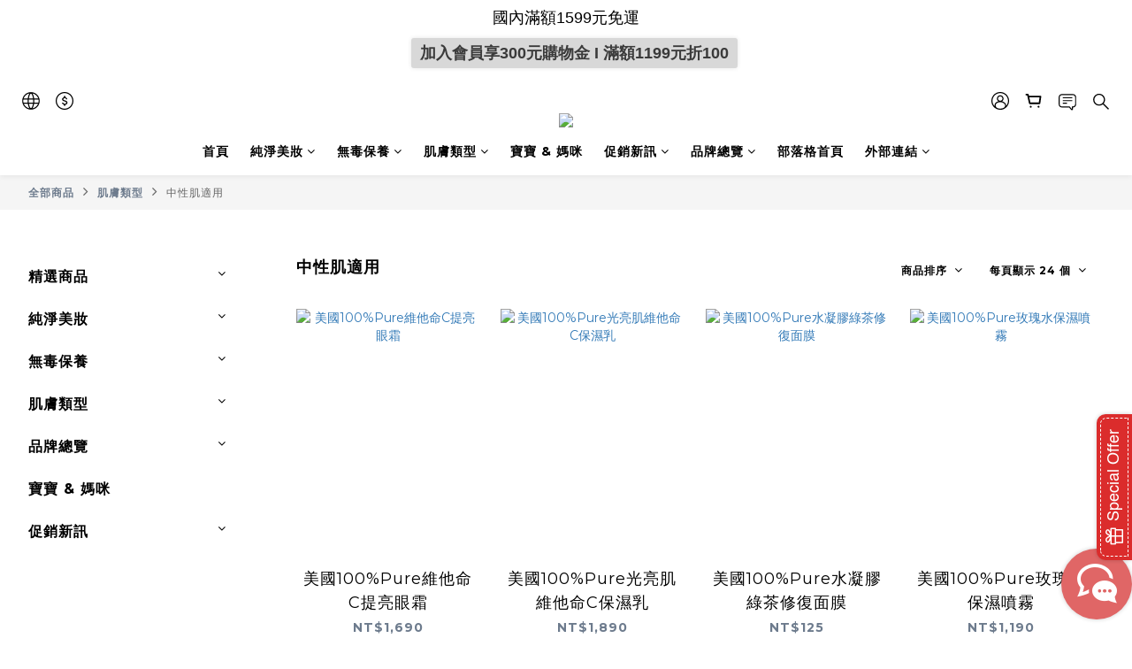

--- FILE ---
content_type: text/html; charset=utf-8
request_url: https://actions.zotabox.com/geoip/check
body_size: -284
content:
6255149,6252001,6252001

--- FILE ---
content_type: application/javascript; charset=utf-8
request_url: https://static.zotabox.com/8/c/8c3ed0aab708ebc6b27458419df5aac1/widgets.js
body_size: 22876
content:

if(!window.location.hostname.match('cloudflare.works')||"//static.zotabox.com/8/c/8c3ed0aab708ebc6b27458419df5aac1".match('a641227e8963155fcc57d87f55ee1cb0')){window.Zotabox_Init=function(){var ZB_STORAGE={sessionStorage:function(name,value){var isInIframe=this.isIframe();if(isInIframe==true){var topWindow=window;}else{var topWindow=parent.window;}
if(typeof topWindow.ztb_no_have_ss_storage!='undefined'){return this.localStorage(name,value);}
try{if(typeof value!='undefined'){topWindow.sessionStorage.setItem(name,value);}
var v=document.cookie.match('(^|;) ?'+name+'=([^;]*)(;|$)');var sessionValue=v?v[2]:topWindow.sessionStorage.getItem(name);if(v){this.deleteCookie(name);this.sessionStorage(name,v[2]);}
return sessionValue!=null?sessionValue:false;}catch(err){if(typeof value!='undefined'){return this.setCookie(name,value);}
return this.getCookie(name);}},deleteSessionStorage:function(name){var isInIframe=this.isIframe();if(isInIframe==true){var topWindow=window;}else{var topWindow=parent.window;}
try{return topWindow.sessionStorage.removeItem(name);}
catch(err){}},setCookie:function(name,value,days){if(days){var date=new Date();date.setTime(date.getTime()+(days*24*60*60*1000));var expires="; expires="+date.toGMTString();}else
var expires="";document.cookie=name+"="+value+expires+"; path=/";},getCookie:function(name){var nameEQ=name+"=";var ca=document.cookie.split(';');for(var i=0;i<ca.length;i++){var c=ca[i];while(c.charAt(0)==' ')
c=c.substring(1,c.length);if(c.indexOf(nameEQ)==0)
return c.substring(nameEQ.length,c.length);}
return null;},deleteCookie:function(name){document.cookie=name+'=; Path=/; Expires=Thu, 01 Jan 1970 00:00:01 GMT;';return true;},localStorage:function(name,value){var isInIframe=this.isIframe();if(isInIframe==true){var topWindow=window;}else{var topWindow=parent.window;}
try{if(typeof value!='undefined'){topWindow.localStorage.setItem(name,value);}
var v=document.cookie.match('(^|;) ?'+name+'=([^;]*)(;|$)');var localValue=v?v[2]:topWindow.localStorage.getItem(name);if(v){this.deleteCookie(name);this.localStorage(name,v[2]);}
return localValue!=null?localValue:false;}
catch(err){if(typeof value!='undefined'){return this.setCookie(name,value);}
return this.getCookie(name);}},deleteLocalStorage:function(name){var isInIframe=this.isIframe();if(isInIframe==true){var topWindow=window;}else{var topWindow=parent.window;}
return topWindow.localStorage.removeItem(name);},isIframe:function(){try{return window.self!==window.top;}catch(e){return true}}};!(function(bootstrap){(function(){(function(){var Admin=function(){this.status='ok';this.time_stamp=null;this.attrPre='_ZB_STATIC_';};Admin.prototype={isOK:function(currentDomain,previewWidget=null){if(window.location.hash=="#zbstop"){console.log('Stop loading Zotabox!');return false;}
if(navigator.userAgent.match(/Opera Mini/i)){console.log('Zotabox do not support on Opera Mini Browser!');return false;}
if(this.status!=='ok'&&this.status!=='testing_mode'){console.log("Zotabox Status isn't ok: ",this.status)
return false;}
var testingDomain=ZB_STORAGE.sessionStorage('_ZB_ADMIN_TESTING_DOMAIN_');var testPattern=/testing_domain=[a-z0-9]+/;if((testPattern.test(window.location.hash)||testingDomain!=false)){if(currentDomain!=testingDomain){return false;}}
var previewPattern=/preview=[0-9]+/;if(previewPattern.test(window.location.hash)==true&&previewWidget==null){console.log("Zotabox stop load none preview")
return false;}
return true;},process:function(currentDomain,platform=null,previewWidget=null){var exitTestPattern=/exit_testing/;if(exitTestPattern.test(window.location.hash)){window.location.hash=''
ZB_STORAGE.deleteSessionStorage('_ZB_ADMIN_TESTING_DOMAIN_',)}
var testingDomain=ZB_STORAGE.sessionStorage('_ZB_ADMIN_TESTING_DOMAIN_');var testPattern=/testing_domain=[a-z0-9]+/;if(testingDomain!=false||(testPattern.test(window.location.hash)&&testingDomain==false)){if(typeof(window.reloadTestingDomain)=="undefined"){var regParts=window.location.hash.match(testPattern);if(testingDomain!=false){var domainID=testingDomain}else if(regParts!=null){var domainID=regParts[0].replace('testing_domain=','')}
if(typeof domainID!="undefined"){window.reloadTestingDomain=true
ZB_STORAGE.sessionStorage('_ZB_ADMIN_TESTING_DOMAIN_',domainID)
this.status='testing_mode';var script_name=typeof zb_script_name!="undefined"?zb_script_name:"widgets.js";var d1=domainID.slice(0,1);var d2=domainID.slice(1,2);(function(d,s,id){var z=d.createElement(s);z.type="text/javascript";z.id=id;z.onload=function(){window.zb_admin.status='ok';window.Zotabox_Init();};z.setAttribute('data-cfasync',false);z.src=bootstrap.domains.static+'/'+d1+'/'+d2+"/"+domainID+"/"+script_name;var sz=d.getElementsByTagName(s)[0];sz.parentNode.insertBefore(z,sz)}(document,"script","zb-embed-code"));return false;}}}
var previewPattern=/preview=[0-9]+/;var previewChecked=previewPattern.test(window.location.hash)
if(previewChecked&&typeof(currentDomain)!='undefined'){if(typeof(window.reloadPreviewWidget)=="undefined"){window.reloadPreviewWidget=true
var regParts=window.location.hash.match(previewPattern);var widgetID=regParts[0].replace('preview=','');var loadingTime=Math.ceil(Date.now()/1000)
var script_name=typeof zb_script_name!="undefined"?zb_script_name:"widget_preview.js?preview="+widgetID+"&time="+loadingTime;var d1=currentDomain.toString().slice(0,1);var d2=currentDomain.toString().slice(1,2);(function(d,s,id){var z=d.createElement(s);z.type="text/javascript";z.id=id;z.onload=function(){window.zb_admin.status='ok';window.Zotabox_Init();};z.setAttribute('data-cfasync',false);if(platform!=null){z.src=bootstrap.domains.static+'/'+platform+'/'+d1+'/'+d2+"/"+currentDomain+"/"+script_name;}else{z.src=bootstrap.domains.static+'/'+d1+'/'+d2+"/"+currentDomain+"/"+script_name;}
var sz=d.getElementsByTagName(s)[0];sz.parentNode.insertBefore(z,sz)}(document,"script","zb-embed-code"));return false;}}
if(!this.isOK(currentDomain,previewWidget)){return false;}
if(window.location.hash=="#zbrefresh"||window.location.hash.indexOf("#preview")!=-1){ZB_STORAGE.sessionStorage('_ZB_ADMIN_TIME_STAMP_',Date.now());this.refreshCookies(false);this.refreshSessionStorage(false);}
var _super=this;if(window.location.hash=="#zbrc"){var timeinterval=setInterval(function(){if(window.Zotabox&&window.__ZBDT__){clearInterval(timeinterval);ZB_STORAGE.sessionStorage('_ZB_ADMIN_TIME_STAMP_',Date.now());_super.refreshCookies(false);_super.refreshSessionStorage(false);_super.refreshCache();}},500);}
window.addEventListener('hashchange',function zbxEventHandler(){if(window.location.hash=="#zbrefresh"){ZB_STORAGE.sessionStorage('_ZB_ADMIN_TIME_STAMP_',Date.now());_super.refreshCookies(true);_super.refreshSessionStorage(true);}
if(window.location.hash=="#zbrc"){ZB_STORAGE.sessionStorage('_ZB_ADMIN_TIME_STAMP_',Date.now());_super.refreshCookies(false);_super.refreshSessionStorage(false);_super.refreshCache();}},false);var time_stamp=ZB_STORAGE.sessionStorage('_ZB_ADMIN_TIME_STAMP_');if(time_stamp!=false&&Date.now()-time_stamp>3600000){time_stamp=false;ZB_STORAGE.deleteSessionStorage('_ZB_ADMIN_TIME_STAMP_');}else{var last_url=ZB_STORAGE.sessionStorage('_ZB_ADMIN_LAST_URL_');if(last_url==window.location.href&&this.time_stamp==null){time_stamp=Date.now();ZB_STORAGE.sessionStorage('_ZB_ADMIN_TIME_STAMP_',time_stamp);}}
if(time_stamp==false&&window.CloudFlare&&document.querySelector('script[type="text/rocketscript"]')){time_stamp=Date.now();ZB_STORAGE.sessionStorage('_ZB_ADMIN_TIME_STAMP_',time_stamp);}
if(previewChecked==false&&testingDomain==false&&time_stamp!=false&&this.time_stamp!=time_stamp){this.status='refreshing';this.time_stamp=time_stamp;var script_name=typeof zb_script_name!="undefined"?zb_script_name:"widgets.js";(function(d,s,id){var z=d.createElement(s);z.type="text/javascript";z.id=id;z.onload=function(){window.zb_admin.status='ok';window.Zotabox_Init();};z.setAttribute('data-cfasync',false);z.src=bootstrap.root+"/"+script_name+"?"+time_stamp;var sz=d.getElementsByTagName(s)[0];sz.parentNode.insertBefore(z,sz)}(document,"script","zb-embed-code"));return false;}
ZB_STORAGE.sessionStorage('_ZB_ADMIN_LAST_URL_',window.location.href);this.status='loaded';return true;},onHashChange:function(){var _super=this;Zotabox.addEvent('hashchange',window,function(e){if(window.location.hash=="#zbrefresh"){_super.refreshCookies();_super.refreshSessionStorage();}
if(window.location.hash=="#zbrc"){_super.refreshCache();}})},refreshCache:function(){if(typeof window.Zotabox=='undefined')
return;var domainSecureId=__ZBDT__.domain.secure_id;var refreshDomainUrl=__ZBDU__.static+"/refresh/"+domainSecureId;var originUrl=window.location.origin+window.location.pathname;var xhttp=new XMLHttpRequest();xhttp.onreadystatechange=function(){if(xhttp.readyState==4&&xhttp.status==200){location.reload(true);}};xhttp.open("GET",refreshDomainUrl,true);xhttp.send();window.location.hash='ok';},refreshCookies:function(reload){var pairs=document.cookie.split(";");for(var i=0;i<pairs.length;i++){var pair=pairs[i].split("=");var cookieName=pair[0];if(cookieName.indexOf(this.attrPre)>=0){this.deleteCookie(cookieName);}}
window.location.hash='ok';if(reload)
location.reload(true);},refreshSessionStorage:function(reload){var pairs=Object.keys(sessionStorage);for(var i=0;i<pairs.length;i++){var sessionName=pairs[i];if(sessionName.indexOf(this.attrPre)>=0){ZB_STORAGE.deleteSessionStorage(sessionName);}}
window.location.hash='ok';if(reload)
location.reload(true);},setCookie:function(name,value,days){if(days){var date=new Date();date.setTime(date.getTime()+(days*24*60*60*1000));var expires="; expires="+date.toGMTString();}else
var expires="";document.cookie=name+"="+value+expires+"; path=/";},getCookie:function(name){var nameEQ=name+"=";var ca=document.cookie.split(';');for(var i=0;i<ca.length;i++){var c=ca[i];while(c.charAt(0)==' ')
c=c.substring(1,c.length);if(c.indexOf(nameEQ)==0)
return c.substring(nameEQ.length,c.length);}
return null;},deleteCookie:function(name){this.setCookie(name,"",-1);},};if(typeof window.zb_admin=='undefined'){window.zb_admin=new Admin();}}.call(this));window.__ZOTABOX__={clickEventExist:false,adWidgetID:null,onReady:function(error,widgets){var _this=this;},clickEvent:function(event){var _this=this;if(window.__ZOTABOX__.adWidgetID!=null){var targetElement=event.target||event.srcElement;event.preventDefault();var xmlHttp=new XMLHttpRequest();var _params="advanced_discount_widget_id="+window.__ZOTABOX__.adWidgetID+"&zbad="+encodeURIComponent(JSON.stringify(window.zbad));xmlHttp.onreadystatechange=function(){if(xmlHttp.readyState==4&&xmlHttp.status==200)
if(xmlHttp.readyState==4&&xmlHttp.status==200){var checkout=JSON.parse(xmlHttp.responseText);if(typeof(checkout)=="string"){checkout=JSON.parse(checkout);location.href=checkout.draft_order.invoice_url;}else if(typeof(checkout)=="object"&&checkout.offers==false){document.getElementsByTagName("input").checkout.removeEventListener("click",window.__ZOTABOX__.clickEvent);location.href="/checkout";}}}
xmlHttp.timeout=20000;xmlHttp.open("POST",window.__ZBDU__.actions+"/advanceddiscount/createcheckout",true);xmlHttp.setRequestHeader("Content-Type","application/x-www-form-urlencoded");xmlHttp.send(_params);}}};}.call(this));if(false){if(true&&!zb_admin.process(bootstrap.data.domain.shopify_id,"",))
return false;}else{if(true&&!zb_admin.process(bootstrap.data.domain.secure_id,null,))
return false;}
var require,define;var _isInitialized=false;var __userConfig=window.__ZOTABOX__||{};var proto=(function(){var requirejs={skipDataMain:true}
var requirejs,require,define;(function(global){var req,s,head,baseElement,dataMain,src,interactiveScript,currentlyAddingScript,mainScript,subPath,version='2.1.16',commentRegExp=/(\/\*([\s\S]*?)\*\/|([^:]|^)\/\/(.*)$)/mg,cjsRequireRegExp=/[^.]\s*require\s*\(\s*["']([^'"\s]+)["']\s*\)/g,jsSuffixRegExp=/\.js$/,currDirRegExp=/^\.\//,op=Object.prototype,ostring=op.toString,hasOwn=op.hasOwnProperty,ap=Array.prototype,apsp=ap.splice,isBrowser=!!(typeof window!=='undefined'&&typeof navigator!=='undefined'&&window.document),isWebWorker=!isBrowser&&typeof importScripts!=='undefined',readyRegExp=isBrowser&&navigator.platform==='PLAYSTATION 3'?/^complete$/:/^(complete|loaded)$/,defContextName='_',isOpera=typeof opera!=='undefined'&&opera.toString()==='[object Opera]',contexts={},cfg={},globalDefQueue=[],useInteractive=false;function isFunction(it){return ostring.call(it)==='[object Function]';}
function isArray(it){return ostring.call(it)==='[object Array]';}
function each(ary,func){if(ary){var i;for(i=0;i<ary.length;i+=1){if(ary[i]&&func(ary[i],i,ary)){break;}}}}
function eachReverse(ary,func){if(ary){var i;for(i=ary.length-1;i>-1;i-=1){if(ary[i]&&func(ary[i],i,ary)){break;}}}}
function hasProp(obj,prop){return hasOwn.call(obj,prop);}
function getOwn(obj,prop){return hasProp(obj,prop)&&obj[prop];}
function eachProp(obj,func){var prop;for(prop in obj){if(hasProp(obj,prop)){if(func(obj[prop],prop)){break;}}}}
function mixin(target,source,force,deepStringMixin){if(source){eachProp(source,function(value,prop){if(force||!hasProp(target,prop)){if(deepStringMixin&&typeof value==='object'&&value&&!isArray(value)&&!isFunction(value)&&!(value instanceof RegExp)){if(!target[prop]){target[prop]={};}
mixin(target[prop],value,force,deepStringMixin);}else{target[prop]=value;}}});}
return target;}
function bind(obj,fn){return function(){return fn.apply(obj,arguments);};}
function scripts(){return document.getElementsByTagName('script');}
function defaultOnError(err){throw err;}
function getGlobal(value){if(!value){return value;}
var g=global;each(value.split('.'),function(part){g=g[part];});return g;}
function makeError(id,msg,err,requireModules){var e=new Error(msg+'\nhttp://requirejs.org/docs/errors.html#'+id);e.requireType=id;e.requireModules=requireModules;if(err){e.originalError=err;}
return e;}
if(typeof define!=='undefined'){return;}
if(typeof requirejs!=='undefined'){if(isFunction(requirejs)){return;}
cfg=requirejs;requirejs=undefined;}
if(typeof require!=='undefined'&&!isFunction(require)){cfg=require;require=undefined;}
function newContext(contextName){var inCheckLoaded,Module,context,handlers,checkLoadedTimeoutId,config={waitSeconds:7,baseUrl:'./',paths:{},bundles:{},pkgs:{},shim:{},config:{}},registry={},enabledRegistry={},undefEvents={},defQueue=[],defined={},urlFetched={},bundlesMap={},requireCounter=1,unnormalizedCounter=1;function trimDots(ary){var i,part;for(i=0;i<ary.length;i++){part=ary[i];if(part==='.'){ary.splice(i,1);i-=1;}else if(part==='..'){if(i===0||(i==1&&ary[2]==='..')||ary[i-1]==='..'){continue;}else if(i>0){ary.splice(i-1,2);i-=2;}}}}
function normalize(name,baseName,applyMap){var pkgMain,mapValue,nameParts,i,j,nameSegment,lastIndex,foundMap,foundI,foundStarMap,starI,normalizedBaseParts,baseParts=(baseName&&baseName.split('/')),map=config.map,starMap=map&&map['*'];if(name){name=name.split('/');lastIndex=name.length-1;if(config.nodeIdCompat&&jsSuffixRegExp.test(name[lastIndex])){name[lastIndex]=name[lastIndex].replace(jsSuffixRegExp,'');}
if(name[0].charAt(0)==='.'&&baseParts){normalizedBaseParts=baseParts.slice(0,baseParts.length-1);name=normalizedBaseParts.concat(name);}
trimDots(name);name=name.join('/');}
if(applyMap&&map&&(baseParts||starMap)){nameParts=name.split('/');outerLoop:for(i=nameParts.length;i>0;i-=1){nameSegment=nameParts.slice(0,i).join('/');if(baseParts){for(j=baseParts.length;j>0;j-=1){mapValue=getOwn(map,baseParts.slice(0,j).join('/'));if(mapValue){mapValue=getOwn(mapValue,nameSegment);if(mapValue){foundMap=mapValue;foundI=i;break outerLoop;}}}}
if(!foundStarMap&&starMap&&getOwn(starMap,nameSegment)){foundStarMap=getOwn(starMap,nameSegment);starI=i;}}
if(!foundMap&&foundStarMap){foundMap=foundStarMap;foundI=starI;}
if(foundMap){nameParts.splice(0,foundI,foundMap);name=nameParts.join('/');}}
pkgMain=getOwn(config.pkgs,name);return pkgMain?pkgMain:name;}
function removeScript(name){if(isBrowser){each(scripts(),function(scriptNode){if(scriptNode.getAttribute('data-requiremodule')===name&&scriptNode.getAttribute('data-requirecontext')===context.contextName){scriptNode.parentNode.removeChild(scriptNode);return true;}});}}
function hasPathFallback(id){var pathConfig=getOwn(config.paths,id);if(pathConfig&&isArray(pathConfig)&&pathConfig.length>1){pathConfig.shift();context.require.undef(id);context.makeRequire(null,{skipMap:true})([id]);return true;}}
function splitPrefix(name){var prefix,index=name?name.indexOf('!'):-1;if(index>-1){prefix=name.substring(0,index);name=name.substring(index+1,name.length);}
return[prefix,name];}
function makeModuleMap(name,parentModuleMap,isNormalized,applyMap){var url,pluginModule,suffix,nameParts,prefix=null,parentName=parentModuleMap?parentModuleMap.name:null,originalName=name,isDefine=true,normalizedName='';if(!name){isDefine=false;name='_@r'+(requireCounter+=1);}
nameParts=splitPrefix(name);prefix=nameParts[0];name=nameParts[1];if(prefix){prefix=normalize(prefix,parentName,applyMap);pluginModule=getOwn(defined,prefix);}
if(name){if(prefix){if(pluginModule&&pluginModule.normalize){normalizedName=pluginModule.normalize(name,function(name){return normalize(name,parentName,applyMap);});}else{normalizedName=name.indexOf('!')===-1?normalize(name,parentName,applyMap):name;}}else{normalizedName=normalize(name,parentName,applyMap);nameParts=splitPrefix(normalizedName);prefix=nameParts[0];normalizedName=nameParts[1];isNormalized=true;url=context.nameToUrl(normalizedName);}}
suffix=prefix&&!pluginModule&&!isNormalized?'_unnormalized'+(unnormalizedCounter+=1):'';return{prefix:prefix,name:normalizedName,parentMap:parentModuleMap,unnormalized:!!suffix,url:url,originalName:originalName,isDefine:isDefine,id:(prefix?prefix+'!'+normalizedName:normalizedName)+suffix};}
function getModule(depMap){var id=depMap.id,mod=getOwn(registry,id);if(!mod){mod=registry[id]=new context.Module(depMap);}
return mod;}
function on(depMap,name,fn){var id=depMap.id,mod=getOwn(registry,id);if(hasProp(defined,id)&&(!mod||mod.defineEmitComplete)){if(name==='defined'){fn(defined[id]);}}else{mod=getModule(depMap);if(mod.error&&name==='error'){fn(mod.error);}else{mod.on(name,fn);}}}
function onError(err,errback){var ids=err.requireModules,notified=false;if(errback){errback(err);}else{each(ids,function(id){var mod=getOwn(registry,id);if(mod){mod.error=err;if(mod.events.error){notified=true;mod.emit('error',err);}}});if(!notified){req.onError(err);}}}
function takeGlobalQueue(){if(globalDefQueue.length){apsp.apply(defQueue,[defQueue.length,0].concat(globalDefQueue));globalDefQueue=[];}}
handlers={'require':function(mod){if(mod.require){return mod.require;}else{return(mod.require=context.makeRequire(mod.map));}},'exports':function(mod){mod.usingExports=true;if(mod.map.isDefine){if(mod.exports){return(defined[mod.map.id]=mod.exports);}else{return(mod.exports=defined[mod.map.id]={});}}},'module':function(mod){if(mod.module){return mod.module;}else{return(mod.module={id:mod.map.id,uri:mod.map.url,config:function(){return getOwn(config.config,mod.map.id)||{};},exports:mod.exports||(mod.exports={})});}}};function cleanRegistry(id){delete registry[id];delete enabledRegistry[id];}
function breakCycle(mod,traced,processed){var id=mod.map.id;if(mod.error){mod.emit('error',mod.error);}else{traced[id]=true;each(mod.depMaps,function(depMap,i){var depId=depMap.id,dep=getOwn(registry,depId);if(dep&&!mod.depMatched[i]&&!processed[depId]){if(getOwn(traced,depId)){mod.defineDep(i,defined[depId]);mod.check();}else{breakCycle(dep,traced,processed);}}});processed[id]=true;}}
function checkLoaded(){var err,usingPathFallback,waitInterval=config.waitSeconds*1000,expired=waitInterval&&(context.startTime+waitInterval)<new Date().getTime(),noLoads=[],reqCalls=[],stillLoading=false,needCycleCheck=true;if(inCheckLoaded){return;}
inCheckLoaded=true;eachProp(enabledRegistry,function(mod){var map=mod.map,modId=map.id;if(!mod.enabled){return;}
if(!map.isDefine){reqCalls.push(mod);}
if(!mod.error){if(!mod.inited&&expired){if(hasPathFallback(modId)){usingPathFallback=true;stillLoading=true;}else{noLoads.push(modId);removeScript(modId);}}else if(!mod.inited&&mod.fetched&&map.isDefine){stillLoading=true;if(!map.prefix){return(needCycleCheck=false);}}}});if(expired&&noLoads.length){err=makeError('timeout','Load timeout for modules: '+noLoads,null,noLoads);err.contextName=context.contextName;return onError(err);}
if(needCycleCheck){each(reqCalls,function(mod){breakCycle(mod,{},{});});}
if((!expired||usingPathFallback)&&stillLoading){if((isBrowser||isWebWorker)&&!checkLoadedTimeoutId){checkLoadedTimeoutId=setTimeout(function(){checkLoadedTimeoutId=0;checkLoaded();},50);}}
inCheckLoaded=false;}
Module=function(map){this.events=getOwn(undefEvents,map.id)||{};this.map=map;this.shim=getOwn(config.shim,map.id);this.depExports=[];this.depMaps=[];this.depMatched=[];this.pluginMaps={};this.depCount=0;};Module.prototype={init:function(depMaps,factory,errback,options){options=options||{};if(this.inited){return;}
this.factory=factory;if(errback){this.on('error',errback);}else if(this.events.error){errback=bind(this,function(err){this.emit('error',err);});}
this.depMaps=depMaps&&depMaps.slice(0);this.errback=errback;this.inited=true;this.ignore=options.ignore;if(options.enabled||this.enabled){this.enable();}else{this.check();}},defineDep:function(i,depExports){if(!this.depMatched[i]){this.depMatched[i]=true;this.depCount-=1;this.depExports[i]=depExports;}},fetch:function(){if(this.fetched){return;}
this.fetched=true;context.startTime=(new Date()).getTime();var map=this.map;if(this.shim){context.makeRequire(this.map,{enableBuildCallback:true})(this.shim.deps||[],bind(this,function(){return map.prefix?this.callPlugin():this.load();}));}else{return map.prefix?this.callPlugin():this.load();}},load:function(){var url=this.map.url;if(!urlFetched[url]){urlFetched[url]=true;context.load(this.map.id,url);}},check:function(){if(!this.enabled||this.enabling){return;}
var err,cjsModule,id=this.map.id,depExports=this.depExports,exports=this.exports,factory=this.factory;if(!this.inited){this.fetch();}else if(this.error){this.emit('error',this.error);}else if(!this.defining){this.defining=true;if(this.depCount<1&&!this.defined){if(isFunction(factory)){if((this.events.error&&this.map.isDefine)||req.onError!==defaultOnError){try{exports=context.execCb(id,factory,depExports,exports);}catch(e){err=e;}}else{exports=context.execCb(id,factory,depExports,exports);}
if(this.map.isDefine&&exports===undefined){cjsModule=this.module;if(cjsModule){exports=cjsModule.exports;}else if(this.usingExports){exports=this.exports;}}
if(err){err.requireMap=this.map;err.requireModules=this.map.isDefine?[this.map.id]:null;err.requireType=this.map.isDefine?'define':'require';return onError((this.error=err));}}else{exports=factory;}
this.exports=exports;if(this.map.isDefine&&!this.ignore){defined[id]=exports;if(req.onResourceLoad){req.onResourceLoad(context,this.map,this.depMaps);}}
cleanRegistry(id);this.defined=true;}
this.defining=false;if(this.defined&&!this.defineEmitted){this.defineEmitted=true;this.emit('defined',this.exports);this.defineEmitComplete=true;}}},callPlugin:function(){var map=this.map,id=map.id,pluginMap=makeModuleMap(map.prefix);this.depMaps.push(pluginMap);on(pluginMap,'defined',bind(this,function(plugin){var load,normalizedMap,normalizedMod,bundleId=getOwn(bundlesMap,this.map.id),name=this.map.name,parentName=this.map.parentMap?this.map.parentMap.name:null,localRequire=context.makeRequire(map.parentMap,{enableBuildCallback:true});if(this.map.unnormalized){if(plugin.normalize){name=plugin.normalize(name,function(name){return normalize(name,parentName,true);})||'';}
normalizedMap=makeModuleMap(map.prefix+'!'+name,this.map.parentMap);on(normalizedMap,'defined',bind(this,function(value){this.init([],function(){return value;},null,{enabled:true,ignore:true});}));normalizedMod=getOwn(registry,normalizedMap.id);if(normalizedMod){this.depMaps.push(normalizedMap);if(this.events.error){normalizedMod.on('error',bind(this,function(err){this.emit('error',err);}));}
normalizedMod.enable();}
return;}
if(bundleId){this.map.url=context.nameToUrl(bundleId);this.load();return;}
load=bind(this,function(value){this.init([],function(){return value;},null,{enabled:true});});load.error=bind(this,function(err){this.inited=true;this.error=err;err.requireModules=[id];eachProp(registry,function(mod){if(mod.map.id.indexOf(id+'_unnormalized')===0){cleanRegistry(mod.map.id);}});onError(err);});load.fromText=bind(this,function(text,textAlt){var moduleName=map.name,moduleMap=makeModuleMap(moduleName),hasInteractive=useInteractive;if(textAlt){text=textAlt;}
if(hasInteractive){useInteractive=false;}
getModule(moduleMap);if(hasProp(config.config,id)){config.config[moduleName]=config.config[id];}
try{req.exec(text);}catch(e){return onError(makeError('fromtexteval','fromText eval for '+id+' failed: '+e,e,[id]));}
if(hasInteractive){useInteractive=true;}
this.depMaps.push(moduleMap);context.completeLoad(moduleName);localRequire([moduleName],load);});plugin.load(map.name,localRequire,load,config);}));context.enable(pluginMap,this);this.pluginMaps[pluginMap.id]=pluginMap;},enable:function(){enabledRegistry[this.map.id]=this;this.enabled=true;this.enabling=true;each(this.depMaps,bind(this,function(depMap,i){var id,mod,handler;if(typeof depMap==='string'){depMap=makeModuleMap(depMap,(this.map.isDefine?this.map:this.map.parentMap),false,!this.skipMap);this.depMaps[i]=depMap;handler=getOwn(handlers,depMap.id);if(handler){this.depExports[i]=handler(this);return;}
this.depCount+=1;on(depMap,'defined',bind(this,function(depExports){this.defineDep(i,depExports);this.check();}));if(this.errback){on(depMap,'error',bind(this,this.errback));}else if(this.events.error){on(depMap,'error',bind(this,function(err){this.emit('error',err);}));}}
id=depMap.id;mod=registry[id];if(!hasProp(handlers,id)&&mod&&!mod.enabled){context.enable(depMap,this);}}));eachProp(this.pluginMaps,bind(this,function(pluginMap){var mod=getOwn(registry,pluginMap.id);if(mod&&!mod.enabled){context.enable(pluginMap,this);}}));this.enabling=false;this.check();},on:function(name,cb){var cbs=this.events[name];if(!cbs){cbs=this.events[name]=[];}
cbs.push(cb);},emit:function(name,evt){each(this.events[name],function(cb){cb(evt);});if(name==='error'){delete this.events[name];}}};function callGetModule(args){if(!hasProp(defined,args[0])){getModule(makeModuleMap(args[0],null,true)).init(args[1],args[2]);}}
function removeListener(node,func,name,ieName){if(node.detachEvent&&!isOpera){if(ieName){node.detachEvent(ieName,func);}}else{node.removeEventListener(name,func,false);}}
function getScriptData(evt){var node=evt.currentTarget||evt.srcElement;removeListener(node,context.onScriptLoad,'load','onreadystatechange');removeListener(node,context.onScriptError,'error');return{node:node,id:node&&node.getAttribute('data-requiremodule')};}
function intakeDefines(){var args;takeGlobalQueue();while(defQueue.length){args=defQueue.shift();if(args[0]===null){return onError(makeError('mismatch','Mismatched anonymous define() module: '+args[args.length-1]));}else{callGetModule(args);}}}
context={config:config,contextName:contextName,registry:registry,defined:defined,urlFetched:urlFetched,defQueue:defQueue,Module:Module,makeModuleMap:makeModuleMap,nextTick:req.nextTick,onError:onError,configure:function(cfg){if(cfg.baseUrl){if(cfg.baseUrl.charAt(cfg.baseUrl.length-1)!=='/'){cfg.baseUrl+='/';}}
var shim=config.shim,objs={paths:true,bundles:true,config:true,map:true};eachProp(cfg,function(value,prop){if(objs[prop]){if(!config[prop]){config[prop]={};}
mixin(config[prop],value,true,true);}else{config[prop]=value;}});if(cfg.bundles){eachProp(cfg.bundles,function(value,prop){each(value,function(v){if(v!==prop){bundlesMap[v]=prop;}});});}
if(cfg.shim){eachProp(cfg.shim,function(value,id){if(isArray(value)){value={deps:value};}
if((value.exports||value.init)&&!value.exportsFn){value.exportsFn=context.makeShimExports(value);}
shim[id]=value;});config.shim=shim;}
if(cfg.packages){each(cfg.packages,function(pkgObj){var location,name;pkgObj=typeof pkgObj==='string'?{name:pkgObj}:pkgObj;name=pkgObj.name;location=pkgObj.location;if(location){config.paths[name]=pkgObj.location;}
config.pkgs[name]=pkgObj.name+'/'+(pkgObj.main||'main').replace(currDirRegExp,'').replace(jsSuffixRegExp,'');});}
eachProp(registry,function(mod,id){if(!mod.inited&&!mod.map.unnormalized){mod.map=makeModuleMap(id);}});if(cfg.deps||cfg.callback){context.require(cfg.deps||[],cfg.callback);}},makeShimExports:function(value){function fn(){var ret;if(value.init){ret=value.init.apply(global,arguments);}
return ret||(value.exports&&getGlobal(value.exports));}
return fn;},makeRequire:function(relMap,options){options=options||{};function localRequire(deps,callback,errback){var id,map,requireMod;if(options.enableBuildCallback&&callback&&isFunction(callback)){callback.__requireJsBuild=true;}
if(typeof deps==='string'){if(isFunction(callback)){return onError(makeError('requireargs','Invalid require call'),errback);}
if(relMap&&hasProp(handlers,deps)){return handlers[deps](registry[relMap.id]);}
if(req.get){return req.get(context,deps,relMap,localRequire);}
map=makeModuleMap(deps,relMap,false,true);id=map.id;if(!hasProp(defined,id)){return onError(makeError('notloaded','Module name "'+
id+'" has not been loaded yet for context: '+
contextName+
(relMap?'':'. Use require([])')));}
return defined[id];}
intakeDefines();context.nextTick(function(){intakeDefines();requireMod=getModule(makeModuleMap(null,relMap));requireMod.skipMap=options.skipMap;requireMod.init(deps,callback,errback,{enabled:true});checkLoaded();});return localRequire;}
mixin(localRequire,{isBrowser:isBrowser,toUrl:function(moduleNamePlusExt){var ext,index=moduleNamePlusExt.lastIndexOf('.'),segment=moduleNamePlusExt.split('/')[0],isRelative=segment==='.'||segment==='..';if(index!==-1&&(!isRelative||index>1)){ext=moduleNamePlusExt.substring(index,moduleNamePlusExt.length);moduleNamePlusExt=moduleNamePlusExt.substring(0,index);}
return context.nameToUrl(normalize(moduleNamePlusExt,relMap&&relMap.id,true),ext,true);},defined:function(id){return hasProp(defined,makeModuleMap(id,relMap,false,true).id);},specified:function(id){id=makeModuleMap(id,relMap,false,true).id;return hasProp(defined,id)||hasProp(registry,id);}});if(!relMap){localRequire.undef=function(id){takeGlobalQueue();var map=makeModuleMap(id,relMap,true),mod=getOwn(registry,id);removeScript(id);delete defined[id];delete urlFetched[map.url];delete undefEvents[id];eachReverse(defQueue,function(args,i){if(args[0]===id){defQueue.splice(i,1);}});if(mod){if(mod.events.defined){undefEvents[id]=mod.events;}
cleanRegistry(id);}};}
return localRequire;},enable:function(depMap){var mod=getOwn(registry,depMap.id);if(mod){getModule(depMap).enable();}},completeLoad:function(moduleName){var found,args,mod,shim=getOwn(config.shim,moduleName)||{},shExports=shim.exports;takeGlobalQueue();while(defQueue.length){args=defQueue.shift();if(args[0]===null){args[0]=moduleName;if(found){break;}
found=true;}else if(args[0]===moduleName){found=true;}
callGetModule(args);}
mod=getOwn(registry,moduleName);if(!found&&!hasProp(defined,moduleName)&&mod&&!mod.inited){if(config.enforceDefine&&(!shExports||!getGlobal(shExports))){if(hasPathFallback(moduleName)){return;}else{return onError(makeError('nodefine','No define call for '+moduleName,null,[moduleName]));}}else{callGetModule([moduleName,(shim.deps||[]),shim.exportsFn]);}}
checkLoaded();},nameToUrl:function(moduleName,ext,skipExt){var paths,syms,i,parentModule,url,parentPath,bundleId,pkgMain=getOwn(config.pkgs,moduleName);if(pkgMain){moduleName=pkgMain;}
bundleId=getOwn(bundlesMap,moduleName);if(bundleId){return context.nameToUrl(bundleId,ext,skipExt);}
if(req.jsExtRegExp.test(moduleName)){url=moduleName+(ext||'');}else{paths=config.paths;syms=moduleName.split('/');for(i=syms.length;i>0;i-=1){parentModule=syms.slice(0,i).join('/');parentPath=getOwn(paths,parentModule);if(parentPath){if(isArray(parentPath)){parentPath=parentPath[0];}
syms.splice(0,i,parentPath);break;}}
url=syms.join('/');url+=(ext||(/^data\:|\?/.test(url)||skipExt?'':'.js'));url=(url.charAt(0)==='/'||url.match(/^[\w\+\.\-]+:/)?'':config.baseUrl)+url;}
return config.urlArgs?url+
((url.indexOf('?')===-1?'?':'&')+
config.urlArgs):url;},load:function(id,url){req.load(context,id,url);},execCb:function(name,callback,args,exports){return callback.apply(exports,args);},onScriptLoad:function(evt){if(evt.type==='load'||(readyRegExp.test((evt.currentTarget||evt.srcElement).readyState))){interactiveScript=null;var data=getScriptData(evt);context.completeLoad(data.id);}},onScriptError:function(evt){var data=getScriptData(evt);if(!hasPathFallback(data.id)){return onError(makeError('scripterror','Script error for: '+data.id,evt,[data.id]));}}};context.require=context.makeRequire();return context;}
req=requirejs=function(deps,callback,errback,optional){var context,config,contextName=defContextName;if(!isArray(deps)&&typeof deps!=='string'){config=deps;if(isArray(callback)){deps=callback;callback=errback;errback=optional;}else{deps=[];}}
if(config&&config.context){contextName=config.context;}
context=getOwn(contexts,contextName);if(!context){context=contexts[contextName]=req.s.newContext(contextName);}
if(config){context.configure(config);}
return context.require(deps,callback,errback);};req.config=function(config){return req(config);};req.nextTick=typeof setTimeout!=='undefined'?function(fn){setTimeout(fn,4);}:function(fn){fn();};if(!require){require=req;}
req.version=version;req.jsExtRegExp=/^\/|:|\?|\.js$/;req.isBrowser=isBrowser;s=req.s={contexts:contexts,newContext:newContext};req({});each(['toUrl','undef','defined','specified'],function(prop){req[prop]=function(){var ctx=contexts[defContextName];return ctx.require[prop].apply(ctx,arguments);};});if(isBrowser){head=s.head=document.getElementsByTagName('head')[0];baseElement=document.getElementsByTagName('base')[0];if(baseElement){head=s.head=baseElement.parentNode;}}
req.onError=defaultOnError;req.createNode=function(config,moduleName,url){var node=config.xhtml?document.createElementNS('http://www.w3.org/1999/xhtml','html:script'):document.createElement('script');node.type=config.scriptType||'text/javascript';node.charset='utf-8';node.async=true;return node;};req.load=function(context,moduleName,url){var config=(context&&context.config)||{},node;if(isBrowser){node=req.createNode(config,moduleName,url);node.setAttribute('data-requirecontext',context.contextName);node.setAttribute('data-requiremodule',moduleName);if(node.attachEvent&&!(node.attachEvent.toString&&node.attachEvent.toString().indexOf('[native code')<0)&&!isOpera){useInteractive=true;node.attachEvent('onreadystatechange',context.onScriptLoad);}else{node.addEventListener('load',context.onScriptLoad,false);node.addEventListener('error',context.onScriptError,false);}
node.src=url;currentlyAddingScript=node;if(baseElement){head.insertBefore(node,baseElement);}else{head.appendChild(node);}
currentlyAddingScript=null;return node;}else if(isWebWorker){try{importScripts(url);context.completeLoad(moduleName);}catch(e){context.onError(makeError('importscripts','importScripts failed for '+
moduleName+' at '+url,e,[moduleName]));}}};function getInteractiveScript(){if(interactiveScript&&interactiveScript.readyState==='interactive'){return interactiveScript;}
eachReverse(scripts(),function(script){if(script.readyState==='interactive'){return(interactiveScript=script);}});return interactiveScript;}
if(isBrowser&&!cfg.skipDataMain){eachReverse(scripts(),function(script){if(!head){head=script.parentNode;}
dataMain=script.getAttribute('data-main');if(dataMain){mainScript=dataMain;if(!cfg.baseUrl){src=mainScript.split('/');mainScript=src.pop();subPath=src.length?src.join('/')+'/':'./';cfg.baseUrl=subPath;}
mainScript=mainScript.replace(jsSuffixRegExp,'');if(req.jsExtRegExp.test(mainScript)){mainScript=dataMain;}
cfg.deps=cfg.deps?cfg.deps.concat(mainScript):[mainScript];return true;}});}
define=function(name,deps,callback){var node,context;if(typeof name!=='string'){callback=deps;deps=name;name=null;}
if(!isArray(deps)){callback=deps;deps=null;}
if(!deps&&isFunction(callback)){deps=[];if(callback.length){callback.toString().replace(commentRegExp,'').replace(cjsRequireRegExp,function(match,dep){deps.push(dep);});deps=(callback.length===1?['require']:['require','exports','module']).concat(deps);}}
if(useInteractive){node=currentlyAddingScript||getInteractiveScript();if(node){if(!name){name=node.getAttribute('data-requiremodule');}
context=contexts[node.getAttribute('data-requirecontext')];}}
(context?context.defQueue:globalDefQueue).push([name,deps,callback]);};define.amd={jQuery:true};req.exec=function(text){return eval(text);};req(cfg);}(this));return{require:require.config({waitSeconds:3000,baseUrl:bootstrap.staticURL,context:this.Zotabox}),define:define}}.call(this));var Zotabox=function(){this.initialize();return this;}
Zotabox.prototype.ZB_STORAGE=ZB_STORAGE;Zotabox.prototype.require=require=proto.require;Zotabox.prototype.define=define=proto.define;Zotabox.prototype.Widgets={};Zotabox.prototype.Cookies={};Zotabox.prototype.Stats={};Zotabox.prototype.Captcha={};Zotabox.prototype.onInitialized=function(){};Zotabox.prototype.isInitialized=function(){return _isInitialized;};Zotabox.prototype.initialize=function(){var _super=this;var urls=[bootstrap.bundleURL,(!_super.isPreview()?(bootstrap.dataURL):null)].concat(bootstrap.widgetURLs);function getCookie(cname){var name=cname+"=";var ca=document.cookie.split(';');for(var i=0;i<ca.length;i++){var c=ca[i];while(c.charAt(0)==' '){c=c.substring(1);}
if(c.indexOf(name)==0){return c.substring(name.length,c.length);}}
return"";}
var hash=window.location.hash;var patt=new RegExp("#zotabox$|#zotabox\/$|#\/zotabox$|#\/zotabox\/$|#zotabox-demo$|#zotabox-demo\/$|#\/zotabox-demo$|#\/zotabox-demo\/$|#zotabox-embed-check$|#zotabox-embed-check\/$");window.onhashchange=function(){if(patt.test(location.hash)){location.reload();}}
if(getCookie("zb-demo")==1||getCookie("zb-settings")==1||patt.test(hash)||bootstrap.data.embedWidgets.length!=0){require([bootstrap.staticURL+"/embed_widgets/bootstrap.js?"+'kbcqpkn'],function(){ZotaboxEmbedWidget.init(bootstrap);})}
_super.checkShoplineApp(bootstrap);_super.checkGclIdAndFbclid();require(urls,function(bundleScript,rawData){return bundleScript(rawData,bootstrap,function(initialize,data){return require(['Location','Stats','Captcha','Depd.MobileButton','GetSocialEmailDialog'],function(Location,Stats,Captcha,MobileButton,GetSocialEmailDialog){var captchaOptions={disable:true};var captchaVersion;if(_super.getData().domain.use_captcha==1){captchaOptions={sitekey:_super.getConfig().gCaptchaSiteKeyV2,size:"normal"}
captchaVersion=2;}
if(_super.getData().domain.use_captcha==2){captchaOptions={sitekey:_super.getConfig().gCaptchaSiteKeyV3,}
captchaVersion=3}
_super.Captcha=new Captcha("Zotabox-Captcha",captchaVersion,captchaOptions);_super.GetSocialEmailDialog=new GetSocialEmailDialog();var statUri=_super.getDomainURIs().stats+'/api/';var stats=_super.Stats=new Stats(_super.getData().customer.id,_super.getData().domain.id,statUri,_super.isPreview(),undefined,_super.getDomainURIs().statsVersion);stats.addVisitor();window.__ZBMBT__=new MobileButton();window.__ZBLOC__=new Location();return initialize(function(){const bodyTag=document.getElementsByTagName("BODY")[0];bodyTag.addEventListener('mousemove',handler,false);function handler(event){stats.init()
this.removeEventListener('mousemove',handler,false);}
return(_isInitialized=true)&_super.onInitialized();});},console.error);});},console.error);(function(history){var previousUrl=false;if(typeof window.location!='undefined'&&typeof window.location.href!='undefined'){previousUrl=window.location.href;}
var pushState=history.pushState;history.pushState=function(state){pushState.apply(history,arguments);if(window.Muse){window.require(['jquery'],function(jQuery){if(jQuery('.breakpoint.active').length==0){jQuery('.breakpoint').registerBreakpoint();}});}
if(typeof __ZBX_INSTALL__=="function"){var currentUrl=false;if(typeof window.location!='undefined'&&typeof window.location.href!='undefined'){currentUrl=window.location.href;}
if(currentUrl!=previousUrl&&currentUrl!=false&&previousUrl!=false){previousUrl=currentUrl;__ZBX_INSTALL__(true);}else{console.log("No change URL by pushState, no re Install ZB");}}}})(window.history);if(window.Ecwid){window.__ZB_COUNT_CHECK_EMBED=0;var actionLoadEcwid=function(){window.Ecwid.OnPageLoaded.add(function(page){if(typeof __ZBX_INSTALL__=="function"){__ZBX_INSTALL__(true);}});}
if(typeof window.Ecwid.OnPageLoaded!='undefined'){actionLoadEcwid();}else{var countInterval=0;var intervalEcwid=setInterval(function(){if(countInterval>=30){clearInterval(intervalEcwid);}
if(typeof window.Ecwid.OnPageLoaded!='undefined'){clearInterval(intervalEcwid);actionLoadEcwid();}
countInterval++;},500);}}};Zotabox.prototype.getWidgets=function(){return window.__ZBWG__||{};};Zotabox.prototype.checkShoplineApp=function(bootstrap){var data=bootstrap.data;var domainNames=data.domainNames;var actions=bootstrap.domains.actions;var domainAction=bootstrap.domains.actions;var domainName='';if(data.domain.name){domainName=data.domain.name;}else{if(data.domain.registed_domain){domainName=data.domain.registed_domain;}}};Zotabox.prototype.checkGclIdAndFbclid=function(){if(typeof window.location!='undefined'&&typeof window.location.href!='undefined'&&typeof URL=='function'){let url=new URL(window.location.href);let params=new URLSearchParams(url.search);var gclId=params.getAll("gclid");if(gclId.length==0){gclId=params.getAll("GCLID");}
if(gclId.length>0){gclId=gclId[0];this.localStorage("_ZB_STATIC_GCLID",gclId);}else{gclId=false;}
var fbclId=params.getAll("fbclid");if(fbclId.length==0){fbclId=params.getAll("FBCLID");}
if(fbclId.length>0){fbclId=fbclId[0];this.localStorage("_ZB_STATIC_FBCLID",fbclId);}else{fbclId=false;}}
return true;};Zotabox.prototype.getDomainRules=function(){return window.__ZBRL__||null;};Zotabox.prototype.getData=function(){return window.__ZBDT__||{};};Zotabox.prototype.getBaseCSS=function(name){return name?(window.__ZBCSS__||{})[name]:window.__ZBCSS__||{};};Zotabox.prototype.getStyles=function(name){return name?(window.__ZBSTY__||{})[name]:window.__ZBSTY__||{};};Zotabox.prototype.getTemplates=function(name){return name?(window.__ZBTPL__||{})[name]:(window.__ZBTPL__||{});};Zotabox.prototype.getDomainRoot=function(){return window.__ZBDR__;};Zotabox.prototype.getDomainURIs=function(name){return name?(window.__ZBDU__||{})[name]:(window.__ZBDU__||{});};Zotabox.prototype.getMobileButton=function(){return window.__ZBMBT__;};Zotabox.prototype.getConfig=function(){return bootstrap;};Zotabox.prototype.getWidgetById=function(widgetId){return this._.findWhere(this.getWidgets(),{'_id':parseInt(widgetId),'container':'default'});};Zotabox.prototype.getShareURL=function(){var url=window.location.origin+window.location.pathname;if(window.Ecwid){url=window.location.href;}
if(parent!==window){url=document.referrer;}
return url;}
Zotabox.prototype.getTotalShare=function(_urlGet){var totalShare=0;var xhr=new XMLHttpRequest();xhr.open("POST","https://clients6.google.com/rpc",false);xhr.setRequestHeader("Content-type","application/json");xhr.onreadystatechange=function(){if(xhr.readyState==XMLHttpRequest.DONE&&xhr.status==200){var response=JSON.parse(xhr.responseText);console.log("Google Share: "+xhr.responseText);totalShare+=response.result.metadata.globalCounts.count;}}
var googleData=JSON.stringify({"method":"pos.plusones.get","id":_urlGet,"params":{"nolog":true,"id":_urlGet,"source":"widget","userId":"@viewer","groupId":"@self"},"jsonrpc":"2.0","key":"p","apiVersion":"v1"});xhr.send(googleData);var xhr=new XMLHttpRequest();xhr.open("GET","https://api.pinterest.com/v1/urls/count.json?callback=receiveCount&url="+encodeURIComponent(_urlGet),false);xhr.onreadystatechange=function(){if(xhr.readyState==XMLHttpRequest.DONE&&xhr.status==200){var newString=xhr.responseText;newString=newString.match(new RegExp("{.*}"));var count=JSON.parse(newString[0]).count;console.log("Pinterest Share: "+xhr.responseText);totalShare+=count;}}
xhr.send();this.Core.jQuery.ajax({type:"GET",dataType:"jsonp",async:false,url:"https://www.linkedin.com/countserv/count/share?url="+encodeURIComponent(_urlGet),complete:function(response){console.log("Linkedin Share: ",response);totalShare+=response.responseJSON.count;}});return totalShare;}
Zotabox.prototype.showShareCount=function(url){var totalShare=0;var _urlGet=typeof url!='undefined'?url:this.getShareURL();var fbUrl=_urlGet.replace("https://","");fbUrl=fbUrl.replace("http://","");var xhr=new XMLHttpRequest();xhr.open("GET",window.__ZBDU__.actions+"/sharecount/getfacebooksharecount?url="+encodeURIComponent(fbUrl),false);xhr.setRequestHeader("Content-type","application/x-www-form-urlencoded");xhr.onreadystatechange=function(){if(xhr.readyState==XMLHttpRequest.DONE&&xhr.status==200){var response=JSON.parse(xhr.responseText);console.log("Facebook Share count: ",xhr.responseText);totalShare+=response.engagement.reaction_count+response.engagement.share_count+response.engagement.comment_count;}}
xhr.send();totalShare+=this.getTotalShare(_urlGet);if(window.location.protocol=='http:'){_urlGet=_urlGet.replace("http://","https://");totalShare+=this.getTotalShare(_urlGet);}
return totalShare;};Zotabox.prototype.getWidgeDatatById=function(widgetId){return this._.chain(this.getData().widgets).values().findWhere({'id':widgetId}).value();};Zotabox.prototype.show=function(widgetId){if(this.getWidgetById(widgetId)){this.getWidgetById(widgetId).show();if(typeof this.getWidgetById(widgetId).doShowPopup=='function'){this.getWidgetById(widgetId).doShowPopup();}else if(typeof this.getWidgetById(widgetId).showChatBox=='function'){this.getWidgetById(widgetId).showChatBox();}
return true;}else{return false;}};Zotabox.prototype.hide=function(widgetId){if(this.getWidgetById(widgetId)){return this.getWidgetById(widgetId).hide();}else{return false;}};Zotabox.prototype.removeAllWidgets=function(){var elements=this.Core.Sly('[data-wzb]').search(document.body)||[];return this._.each(elements,function(element){element.parentNode.removeChild(element);});};Zotabox.prototype.isDevelopment=function(){return false;};Zotabox.prototype.isPreview=function(){return false;};Zotabox.prototype.isPJAX=function(){return window.__ZB_IS_PJAX__||false;};Zotabox.prototype.removeZotaboxEvents=function(eventType){var eventHandlers=window.__ZB_EVENT_HANDLERS__;this._.each(eventHandlers,function(handler,evtKey){var pattern=new RegExp('^('+(eventType?eventType:'.+')+')\_.+$','gi');if(pattern.test(evtKey)&&this._.isFunction(handler)){var evtName=new RegExp(pattern).exec(String(evtKey));evtName=!this._.isEmpty(evtName)?evtName[1]:null;if(!evtName)return;else this.removeEvent(evtName,window,handler);delete window.__ZB_EVENT_HANDLERS__[evtKey];}},this);};Zotabox.prototype.getBaseFonts=function(){return"@font-face {\n  font-display: swap;\n  font-family: 'Zotabox';\n  src: url('//static.zotabox.com/__kbcqpkn/asset/font/Zotabox/ztb.eot'); /* IE9 Compat Modes */\n  src: url('//static.zotabox.com/__kbcqpkn/asset/font/Zotabox/ztb.eot') format('embedded-opentype'), /* IE6-IE8 */\n       url('//static.zotabox.com/__kbcqpkn/asset/font/Zotabox/ztb.woff') format('woff'), /* Pretty Modern Browsers */\n       url('//static.zotabox.com/__kbcqpkn/asset/font/Zotabox/ztb.ttf')  format('truetype'), /* Safari, Android, iOS */\n       url('//static.zotabox.com/__kbcqpkn/asset/font/Zotabox/ztb.svg') format('svg'); /* Legacy iOS */\n}\n@font-face {\n  font-display: swap;\n  font-family: 'Zotabox2';\n  src: url('//static.zotabox.com/__kbcqpkn/asset/font/Zotabox2/ztb2.eot'); /* IE9 Compat Modes */\n  src: url('//static.zotabox.com/__kbcqpkn/asset/font/Zotabox2/ztb2.eot') format('embedded-opentype'), /* IE6-IE8 */\n       url('//static.zotabox.com/__kbcqpkn/asset/font/Zotabox2/ztb2.woff') format('woff'), /* Pretty Modern Browsers */\n       url('//static.zotabox.com/__kbcqpkn/asset/font/Zotabox2/ztb2.ttf')  format('truetype'), /* Safari, Android, iOS */\n       url('//static.zotabox.com/__kbcqpkn/asset/font/Zotabox2/ztb2.svg') format('svg'); /* Legacy iOS */\n}\n\n@font-face {\n  font-display: swap;\n    font-family: 'ztb3';\n    src: url('//static.zotabox.com/__kbcqpkn/asset/font/Zotabox3/ztb3.eot?v1');\n    src: url('//static.zotabox.com/__kbcqpkn/asset/font/Zotabox3/ztb3.eot?v1') format('embedded-opentype'),\n        url('//static.zotabox.com/__kbcqpkn/asset/font/Zotabox3/ztb3.ttf?v1') format('truetype'),\n        url('//static.zotabox.com/__kbcqpkn/asset/font/Zotabox3/ztb3.woff?v1') format('woff'),\n        url('//static.zotabox.com/__kbcqpkn/asset/font/Zotabox3/ztb3.svg?v1') format('svg');\n    font-weight: normal;\n    font-style: normal;\n}\n@font-face {\n  font-display: swap;\n  font-family: 'zb-icons';\n  src:  url('//static.zotabox.com/__kbcqpkn/asset/font/zb-icons/zb-icons.eot');\n  src:  url('//static.zotabox.com/__kbcqpkn/asset/font/zb-icons/zb-icons.eot') format('embedded-opentype'),\n    url('//static.zotabox.com/__kbcqpkn/asset/font/zb-icons/zb-icons.ttf') format('truetype'),\n    url('//static.zotabox.com/__kbcqpkn/asset/font/zb-icons/zb-icons.woff') format('woff'),\n    url('//static.zotabox.com/__kbcqpkn/asset/font/zb-icons/zb-icons.svg') format('svg');\n  font-weight: normal;\n  font-style: normal;\n}\n\n@font-face {\n  font-display: swap;\n  font-family: 'zb-all';\n  src:  url('//static.zotabox.com/__kbcqpkn/asset/font/zb-all/zb-all.eot');\n  src:  url('//static.zotabox.com/__kbcqpkn/asset/font/zb-all/zb-all.eot') format('embedded-opentype'),\n    url('//static.zotabox.com/__kbcqpkn/asset/font/zb-all/zb-all.ttf') format('truetype'),\n    url('//static.zotabox.com/__kbcqpkn/asset/font/zb-all/zb-all.woff') format('woff'),\n    url('//static.zotabox.com/__kbcqpkn/asset/font/zb-all/zb-all.svg') format('svg');\n  font-weight: normal;\n  font-style: normal;\n}\n@font-face {\n    font-family: 'roboto-ZTB';\n    src: url('//static.zotabox.com/__kbcqpkn/asset/font/roboto/Roboto-Medium.eot');\n    src: local('☺'), url('//static.zotabox.com/__kbcqpkn/asset/font/roboto/Roboto-Medium.woff') format('woff'),\n        url('//static.zotabox.com/__kbcqpkn/asset/font/roboto/Roboto-Medium.ttf') format('truetype'),\n        url('//static.zotabox.com/__kbcqpkn/asset/font/roboto/Roboto-Medium.svg') format('svg');\n    font-weight: normal;\n    font-style: normal;\n    font-display: swap;\n}\n.zb-icon,\n.zb-icon:before,\n.zb-icon:after {\n    font-family: 'Zotabox' !important;\n    background: unset !important;\n    speak: none;\n    font-style: normal;\n    font-weight: normal;\n    font-variant: normal;\n    text-transform: none;\n    font-size: 34px;\n\n    /* Better Font Rendering =========== */\n    -webkit-font-smoothing: antialiased;\n    -moz-osx-font-smoothing: grayscale;\n}\n\n[data-wzb] .icon-iconmonstr-lock-1-icon:before,\n#ztb-widget-container .icon-iconmonstr-lock-1-icon:before {\n    content: \"\\e807\";\n}\n[data-wzb] .icon-iconmonstr-lock-2-icon:before,\n#ztb-widget-container .icon-iconmonstr-lock-2-icon:before {\n    content: \"\\e808\";\n}\n[data-wzb] .icon-iconmonstr-lock-3-icon:before,\n#ztb-widget-container .icon-iconmonstr-lock-3-icon:before {\n    content: \"\\e809\";\n}\n[data-wzb] .icon-iconmonstr-lock-4-icon .path1:before,\n#ztb-widget-container .icon-iconmonstr-lock-4-icon .path1:before {\n    content: \"\\e80a\";\n    color: rgb(255, 255, 255);\n}\n[data-wzb] .icon-iconmonstr-lock-4-icon .path2:before,\n#ztb-widget-container .icon-iconmonstr-lock-4-icon .path2:before {\n    content: \"\\e80b\";\n    margin-left: -1.14453125em;\n    color: rgb(0, 0, 0);\n}\n[data-wzb] .icon-iconmonstr-lock-5-icon:before,\n#ztb-widget-container .icon-iconmonstr-lock-5-icon:before {\n    content: \"\\e80c\";\n}\n[data-wzb] .icon-iconmonstr-lock-6-icon:before,\n#ztb-widget-container .icon-iconmonstr-lock-6-icon:before {\n    content: \"\\e80d\";\n}\n[data-wzb] .icon-iconmonstr-lock-7-icon:before,\n#ztb-widget-container .icon-iconmonstr-lock-7-icon:before {\n    content: \"\\e80e\";\n}\n[data-wzb] .icon-arrow-left:before,\n#ztb-widget-container .icon-arrow-left:before {\n    content: \"\\e600\";\n}\n[data-wzb] .icon-arrow-right:before,\n#ztb-widget-container .icon-arrow-right:before {\n    content: \"\\e601\";\n}\n[data-wzb] .icon-close:before,\n#ztb-widget-container .icon-close:before {\n    content: \"\\e602\";\n    left: -7px;\n    position: absolute;\n    top: -21px;\n    margin: 0 !important;\n}\n.zb-tab-icon {\n    background: unset !important;\n}\n[id*=\"zbwid-\"] .icon-zotabox-logo:before,\n[data-wzb] .icon-zotabox-logo:before,\n#ztb-widget-container .icon-zotabox-logo:before {\n    content: \"\\e603\";\n}\n[data-wzb] .icon-tab-icon-1:before,\n#ztb-widget-container .icon-tab-icon-1:before {\n    content: \"\\e800\";\n}\n[data-wzb] .icon-tab-icon-2:before,\n#ztb-widget-container .icon-tab-icon-2:before {\n    content: \"\\e801\";\n}\n[data-wzb] .icon-tab-icon-3:before,\n#ztb-widget-container .icon-tab-icon-3:before {\n    content: \"\\e802\";\n}\n[data-wzb] .icon-tab-icon-4:before,\n#ztb-widget-container .icon-tab-icon-4:before {\n    content: \"\\e803\";\n}\n[data-wzb] .icon-tab-icon-5:before,\n#ztb-widget-container .icon-tab-icon-5:before {\n    content: \"\\e804\";\n}\n[data-wzb] .icon-tab-icon-6:before,\n#ztb-widget-container .icon-tab-icon-6:before {\n    content: \"\\e805\";\n}\n[data-wzb] .icon-tab-icon-7:before,\n#ztb-widget-container .icon-tab-icon-7:before {\n    content: \"\\e806\";\n}\n[data-wzb] .icon-iconmonstr-lock-1-icon:before,\n#ztb-widget-container .icon-iconmonstr-lock-1-icon:before {\n    content: \"\\e807\";\n}\n[data-wzb] .icon-iconmonstr-lock-2-icon:before,\n#ztb-widget-container .icon-iconmonstr-lock-2-icon:before {\n    content: \"\\e808\";\n}\n[data-wzb] .icon-iconmonstr-lock-3-icon:before,\n#ztb-widget-container .icon-iconmonstr-lock-3-icon:before {\n    content: \"\\e809\";\n}\n[data-wzb] .icon-iconmonstr-lock-4-icon:before,\n#ztb-widget-container .icon-iconmonstr-lock-4-icon:before {\n    content: \"\\e80b\";\n}\n[data-wzb] .icon-iconmonstr-lock-5-icon:before,\n#ztb-widget-container .icon-iconmonstr-lock-5-icon:before {\n    content: \"\\e80c\";\n}\n[data-wzb] .icon-iconmonstr-lock-6-icon:before,\n#ztb-widget-container .icon-iconmonstr-lock-6-icon:before {\n    content: \"\\e80d\";\n}\n[data-wzb] .icon-iconmonstr-lock-7-icon:before,\n#ztb-widget-container .icon-iconmonstr-lock-7-icon:before {\n    content: \"\\e80e\";\n}\n[data-wzb] .icon-iconmonstr-lock-16-icon:before,\n#ztb-widget-container .icon-iconmonstr-lock-16-icon:before {\n    content: \"\\e80f\";\n}\n[data-wzb] .icon-iconmonstr-lock-17-icon:before,\n#ztb-widget-container .icon-iconmonstr-lock-17-icon:before {\n    content: \"\\e810\";\n}\n[data-wzb] .icon-iconmonstr-lock-icon:before,\n#ztb-widget-container .icon-iconmonstr-lock-icon:before {\n    content: \"\\e811\";\n}\n[data-wzb] .icon-facebook-1-icon:before,\n#ztb-widget-container .icon-facebook-1-icon:before {\n    content: \"\\e90e\";\n}\n[data-wzb] .icon-facebook-2-icon:before,\n#ztb-widget-container .icon-facebook-2-icon:before {\n    content: \"\\e90f\";\n}\n[data-wzb] .icon-padlock18:before,\n#ztb-widget-container .icon-padlock18:before {\n    content: \"\\e812\";\n}\n[data-wzb] .icon-zotabox-logo:before,\n#ztb-widget-container .icon-zotabox-logo:before {\n    content: \"\\e603\";\n}\n\n.zb2-icon,\n.zb2-icon:before,\n.zb2-icon:after {\n    font-family: 'Zotabox2' !important;\n    background: unset !important;\n    speak: none;\n    font-style: normal;\n    font-weight: normal;\n    font-variant: normal;\n    text-transform: none;\n    font-size: 34px;\n\n    /* Better Font Rendering =========== */\n    -webkit-font-smoothing: antialiased;\n    -moz-osx-font-smoothing: grayscale;\n}\n\n[data-wzb] .icon-facebook-messenger-icon-01:before,\n#ztb-widget-container .icon-facebook-messenger-icon-01:before {\n    content: \"\\e90a\";\n}\n[data-wzb] .icon-facebook-messenger-icon-02:before,\n#ztb-widget-container .icon-facebook-messenger-icon-02:before {\n    content: \"\\e90b\";\n}\n[data-wzb] .icon-facebook-messenger-icon-03:before,\n#ztb-widget-container .icon-facebook-messenger-icon-03:before {\n    content: \"\\e90c\";\n}\n[data-wzb] .icon-facebook-messenger-icon-04:before,\n#ztb-widget-container .icon-facebook-messenger-icon-04:before {\n    content: \"\\e90d\";\n}\n[data-wzb] [data-wzb] .icon-close:before,\n#ztb-widget-container .icon-close:before {\n    content: \"\\e602\";\n    margin: 0 !important;\n}\n[data-wzb] .icon-ztb-company:before,\n#ztb-widget-container .icon-ztb-company:before {\n    content: \"\\e900\";\n}\n[data-wzb] .icon-ztb-earth:before,\n#ztb-widget-container .icon-ztb-earth:before {\n    content: \"\\e901\";\n}\n[data-wzb] .icon-ztb-icon-chat1:before,\n#ztb-widget-container .icon-ztb-icon-chat1:before {\n    content: \"\\e902\";\n}\n[data-wzb] .icon-ztb-icon-chat2:before,\n#ztb-widget-container .icon-ztb-icon-chat2:before {\n    content: \"\\e903\";\n}\n[data-wzb] .icon-ztb-icon-chat4:before,\n#ztb-widget-container .icon-ztb-icon-chat4:before {\n    content: \"\\e904\";\n}\n[data-wzb] .icon-ztb-icon-email2:before,\n#ztb-widget-container .icon-ztb-icon-email2:before {\n    content: \"\\e905\";\n}\n[data-wzb] .icon-ztb-icon-mail:before,\n#ztb-widget-container .icon-ztb-icon-mail:before {\n    content: \"\\e906\";\n}\n[data-wzb] .icon-ztb-icon-send-mail:before,\n#ztb-widget-container .icon-ztb-icon-send-mail:before {\n    content: \"\\e907\";\n}\n[data-wzb] .icon-ztb-mail:before,\n#ztb-widget-container .icon-ztb-mail:before {\n    content: \"\\e908\";\n}\n[data-wzb] .icon-ztb-pencil:before,\n#ztb-widget-container .icon-ztb-pencil:before {\n    content: \"\\e909\";\n}\n[data-wzb] .icon-ztb-phone:before,\n#ztb-widget-container .icon-ztb-phone:before {\n    content: \"\\e90a\";\n}\n[data-wzb] .icon-ztb-star:before,\n#ztb-widget-container .icon-ztb-star:before {\n    content: \"\\e90b\";\n}\n[data-wzb] .icon-ztb-user:before,\n#ztb-widget-container .icon-ztb-user:before {\n    content: \"\\e90c\";\n}\n[data-wzb] .icon-icon-ztb-chat-01:before,\n#ztb-widget-container .icon-icon-ztb-chat-01:before {\n    content: \"\\e913\";\n}\n[data-wzb] .icon-icon-ztb-chat-02:before,\n#ztb-widget-container .icon-icon-ztb-chat-02:before {\n    content: \"\\e914\";\n}\n[data-wzb] .icon-tab-icon-none:before,\n#ztb-widget-container .icon-tab-icon-none:before {\n    content: \"\";\n    color: #d8d8d8;\n    font-size: 50px;\n    left: -6px;\n    position: absolute;\n    top: 6px;\n    font-family: 'Zotabox' !important;\n}\n\n.zb3-icon,\n.zb3-icon:before,\n.zb3-icon:after {\n    font-family: 'ztb3' !important;\n    speak: none;\n    font-style: normal;\n    font-weight: normal;\n    font-variant: normal;\n    text-transform: none;\n\n    /* Better Font Rendering =========== */\n    -webkit-font-smoothing: antialiased;\n    -moz-osx-font-smoothing: grayscale;\n}\n\n[data-wzb] .icon-0:before,\n#ztb-widget-container .icon-0:before {\n  content: \"\\e900\";\n}\n[data-wzb] .icon-001:before,\n#ztb-widget-container .icon-001:before {\n  content: \"\\e901\";\n}\n[data-wzb] .icon-002:before,\n#ztb-widget-container .icon-002:before {\n  content: \"\\e902\";\n}\n[data-wzb] .icon-003:before,\n#ztb-widget-container .icon-003:before {\n  content: \"\\e903\";\n}\n[data-wzb] .icon-004:before,\n#ztb-widget-container .icon-004:before {\n  content: \"\\e904\";\n}\n[data-wzb] .icon-005:before,\n#ztb-widget-container .icon-005:before {\n  content: \"\\e905\";\n}\n[data-wzb] .icon-006:before,\n#ztb-widget-container .icon-006:before {\n  content: \"\\e906\";\n}\n[data-wzb] .icon-007:before,\n#ztb-widget-container .icon-007:before {\n  content: \"\\e907\";\n}\n[data-wzb] .icon-008:before,\n#ztb-widget-container .icon-008:before {\n  content: \"\\e908\";\n}\n[data-wzb] .icon-009:before,\n#ztb-widget-container .icon-009:before {\n  content: \"\\e909\";\n}\n[data-wzb] .icon-010:before,\n#ztb-widget-container .icon-010:before {\n  content: \"\\e90a\";\n}\n[data-wzb] .icon-011:before,\n#ztb-widget-container .icon-011:before {\n  content: \"\\e90b\";\n}\n[data-wzb] .icon-012:before,\n#ztb-widget-container .icon-012:before {\n  content: \"\\e90c\";\n}\n[data-wzb] .icon-013:before,\n#ztb-widget-container .icon-013:before {\n  content: \"\\e90d\";\n}\n[data-wzb] .icon-014:before,\n#ztb-widget-container .icon-014:before {\n  content: \"\\e90e\";\n}\n[data-wzb] .icon-015:before,\n#ztb-widget-container .icon-015:before {\n  content: \"\\e90f\";\n}\n[data-wzb] .icon-016:before,\n#ztb-widget-container .icon-016:before {\n  content: \"\\e910\";\n}\n[data-wzb] .icon-017:before,\n#ztb-widget-container .icon-017:before {\n  content: \"\\e911\";\n}\n[data-wzb] .icon-018:before,\n#ztb-widget-container .icon-018:before {\n  content: \"\\e912\";\n}\n[data-wzb] .icon-019:before,\n#ztb-widget-container .icon-019:before {\n  content: \"\\e913\";\n}\n[data-wzb] .icon-020:before,\n#ztb-widget-container .icon-020:before {\n  content: \"\\e914\";\n}\n[data-wzb] .icon-021:before,\n#ztb-widget-container .icon-021:before {\n  content: \"\\e915\";\n}\n[data-wzb] .icon-022:before,\n#ztb-widget-container .icon-022:before {\n  content: \"\\e916\";\n}\n[data-wzb] .icon-023:before,\n#ztb-widget-container .icon-023:before {\n  content: \"\\e917\";\n}\n[data-wzb] .icon-024:before,\n#ztb-widget-container .icon-024:before {\n  content: \"\\e918\";\n}\n[data-wzb] .icon-025:before,\n#ztb-widget-container .icon-025:before {\n  content: \"\\e919\";\n}\n[data-wzb] .icon-026:before,\n#ztb-widget-container .icon-026:before {\n  content: \"\\e91a\";\n}\n[data-wzb] .icon-027:before,\n#ztb-widget-container .icon-027:before {\n  content: \"\\e91b\";\n}\n[data-wzb] .icon-028:before,\n#ztb-widget-container .icon-028:before {\n  content: \"\\e91c\";\n}\n[data-wzb] .icon-029:before,\n#ztb-widget-container .icon-029:before {\n  content: \"\\e91d\";\n}\n[data-wzb] .icon-030:before,\n#ztb-widget-container .icon-030:before {\n  content: \"\\e91e\";\n}\n[data-wzb] .icon-031:before,\n#ztb-widget-container .icon-031:before {\n  content: \"\\e91f\";\n}\n[data-wzb] .icon-032:before,\n#ztb-widget-container .icon-032:before {\n  content: \"\\e920\";\n}\n[data-wzb] .icon-033:before,\n#ztb-widget-container .icon-033:before {\n  content: \"\\e921\";\n}\n[data-wzb] .icon-034:before,\n#ztb-widget-container .icon-034:before {\n  content: \"\\e922\";\n}\n[data-wzb] .icon-035:before,\n#ztb-widget-container .icon-035:before {\n  content: \"\\e923\";\n}\n[data-wzb] .icon-036:before,\n#ztb-widget-container .icon-036:before {\n  content: \"\\e924\";\n}\n[data-wzb] .icon-037:before,\n#ztb-widget-container .icon-037:before {\n  content: \"\\e925\";\n}\n[data-wzb] .icon-038:before,\n#ztb-widget-container .icon-038:before {\n  content: \"\\e926\";\n}\n[data-wzb] .icon-039:before,\n#ztb-widget-container .icon-039:before {\n  content: \"\\e927\";\n}\n[data-wzb] .icon-040:before,\n#ztb-widget-container .icon-040:before {\n  content: \"\\e928\";\n}\n[data-wzb] .icon-041:before,\n#ztb-widget-container .icon-041:before {\n  content: \"\\e929\";\n}\n[data-wzb] .icon-042:before,\n#ztb-widget-container .icon-042:before {\n  content: \"\\e92a\";\n}\n[data-wzb] .icon-043:before,\n#ztb-widget-container .icon-043:before {\n  content: \"\\e92b\";\n}\n[data-wzb] .icon-044:before,\n#ztb-widget-container .icon-044:before {\n  content: \"\\e92c\";\n}\n[data-wzb] .icon-045:before,\n#ztb-widget-container .icon-045:before {\n  content: \"\\e92d\";\n}\n[data-wzb] .icon-046:before,\n#ztb-widget-container .icon-046:before {\n  content: \"\\e92e\";\n}\n[data-wzb] .icon-047:before,\n#ztb-widget-container .icon-047:before {\n  content: \"\\e92f\";\n}\n[data-wzb] .icon-048:before,\n#ztb-widget-container .icon-048:before {\n  content: \"\\e930\";\n}\n[data-wzb] .icon-049:before,\n#ztb-widget-container .icon-049:before {\n  content: \"\\e931\";\n}\n[data-wzb] .icon-050:before,\n#ztb-widget-container .icon-050:before {\n  content: \"\\e932\";\n}\n[data-wzb] .icon-051:before,\n#ztb-widget-container .icon-051:before {\n  content: \"\\e933\";\n}\n[data-wzb] .icon-052:before,\n#ztb-widget-container .icon-052:before {\n  content: \"\\e934\";\n}\n[data-wzb] .icon-053:before,\n#ztb-widget-container .icon-053:before {\n  content: \"\\e935\";\n}\n[data-wzb] .icon-054:before,\n#ztb-widget-container .icon-054:before {\n  content: \"\\e936\";\n}\n[data-wzb] .icon-055:before,\n#ztb-widget-container .icon-055:before {\n  content: \"\\e937\";\n}\n[data-wzb] .icon-056:before,\n#ztb-widget-container .icon-056:before {\n  content: \"\\e938\";\n}\n[data-wzb] .icon-057:before,\n#ztb-widget-container .icon-057:before {\n  content: \"\\e939\";\n}\n[data-wzb] .icon-058:before,\n#ztb-widget-container .icon-058:before {\n  content: \"\\e93a\";\n}\n[data-wzb] .icon-059:before,\n#ztb-widget-container .icon-059:before {\n  content: \"\\e93b\";\n}\n[data-wzb] .icon-060:before,\n#ztb-widget-container .icon-060:before {\n  content: \"\\e93c\";\n}\n[data-wzb] .icon-061:before,\n#ztb-widget-container .icon-061:before {\n  content: \"\\e93d\";\n}\n[data-wzb] .icon-062:before,\n#ztb-widget-container .icon-062:before {\n  content: \"\\e93e\";\n}\n[data-wzb] .icon-063:before,\n#ztb-widget-container .icon-063:before {\n  content: \"\\e93f\";\n}\n[data-wzb] .icon-064:before,\n#ztb-widget-container .icon-064:before {\n  content: \"\\e940\";\n}\n[data-wzb] .icon-065:before,\n#ztb-widget-container .icon-065:before {\n  content: \"\\e941\";\n}\n[data-wzb] .icon-066:before,\n#ztb-widget-container .icon-066:before {\n  content: \"\\e942\";\n}\n[data-wzb] .icon-067:before,\n#ztb-widget-container .icon-067:before {\n  content: \"\\e943\";\n}\n[data-wzb] .icon-068:before,\n#ztb-widget-container .icon-068:before {\n  content: \"\\e944\";\n}\n[data-wzb] .icon-069:before,\n#ztb-widget-container .icon-069:before {\n  content: \"\\e945\";\n}\n[data-wzb] .icon-070:before,\n#ztb-widget-container .icon-070:before {\n  content: \"\\e946\";\n}\n[data-wzb] .icon-071:before,\n#ztb-widget-container .icon-071:before {\n  content: \"\\e947\";\n}\n[data-wzb] .icon-072:before,\n#ztb-widget-container .icon-072:before {\n  content: \"\\e948\";\n}\n[data-wzb] .icon-073:before,\n#ztb-widget-container .icon-073:before {\n  content: \"\\e949\";\n}\n[data-wzb] .icon-074:before,\n#ztb-widget-container .icon-074:before {\n  content: \"\\e94a\";\n}\n[data-wzb] .icon-075:before,\n#ztb-widget-container .icon-075:before {\n  content: \"\\e94b\";\n}\n[data-wzb] .icon-076:before,\n#ztb-widget-container .icon-076:before {\n  content: \"\\e94c\";\n}\n[data-wzb] .icon-077:before,\n#ztb-widget-container .icon-077:before {\n  content: \"\\e94d\";\n}\n[data-wzb] .icon-078:before,\n#ztb-widget-container .icon-078:before {\n  content: \"\\e94e\";\n}\n[data-wzb] .icon-079:before,\n#ztb-widget-container .icon-079:before {\n  content: \"\\e94f\";\n}\n[data-wzb] .icon-080:before,\n#ztb-widget-container .icon-080:before {\n  content: \"\\e950\";\n}\n[data-wzb] .icon-081:before,\n#ztb-widget-container .icon-081:before {\n  content: \"\\e951\";\n}\n[data-wzb] .icon-082:before,\n#ztb-widget-container .icon-082:before {\n  content: \"\\e952\";\n}\n[data-wzb] .icon-083:before,\n#ztb-widget-container .icon-083:before {\n  content: \"\\e953\";\n}\n[data-wzb] .icon-084:before,\n#ztb-widget-container .icon-084:before {\n  content: \"\\e954\";\n}\n[data-wzb] .icon-085:before,\n#ztb-widget-container .icon-085:before {\n  content: \"\\e955\";\n}\n[data-wzb] .icon-086:before,\n#ztb-widget-container .icon-086:before {\n  content: \"\\e956\";\n}\n[data-wzb] .icon-087:before,\n#ztb-widget-container .icon-087:before {\n  content: \"\\e957\";\n}\n[data-wzb] .icon-088:before,\n#ztb-widget-container .icon-088:before {\n  content: \"\\e958\";\n}\n[data-wzb] .icon-089:before,\n#ztb-widget-container .icon-089:before {\n  content: \"\\e959\";\n}\n[data-wzb] .icon-090:before,\n#ztb-widget-container .icon-090:before {\n  content: \"\\e95a\";\n}\n[data-wzb] .icon-091:before,\n#ztb-widget-container .icon-091:before {\n  content: \"\\e95b\";\n}\n[data-wzb] .icon-092:before,\n#ztb-widget-container .icon-092:before {\n  content: \"\\e95c\";\n}\n[data-wzb] .icon-094:before,\n#ztb-widget-container .icon-094:before {\n  content: \"\\e95d\";\n}\n[data-wzb] .icon-095:before,\n#ztb-widget-container .icon-095:before {\n  content: \"\\e95e\";\n}\n[data-wzb] .icon-096:before,\n#ztb-widget-container .icon-096:before {\n  content: \"\\e95f\";\n}\n[data-wzb] .icon-097:before,\n#ztb-widget-container .icon-097:before {\n  content: \"\\e960\";\n}\n[data-wzb] .icon-098:before,\n#ztb-widget-container .icon-098:before {\n  content: \"\\e961\";\n}\n[data-wzb] .icon-099:before,\n#ztb-widget-container .icon-099:before {\n  content: \"\\e962\";\n}\n[data-wzb] .icon-100:before,\n#ztb-widget-container .icon-100:before {\n  content: \"\\e963\";\n}\n[data-wzb] .icon-101:before,\n#ztb-widget-container .icon-101:before {\n  content: \"\\e964\";\n}\n[data-wzb] .icon-102:before,\n#ztb-widget-container .icon-102:before {\n  content: \"\\e965\";\n}\n[data-wzb] .icon-103:before,\n#ztb-widget-container .icon-103:before {\n  content: \"\\e966\";\n}\n[data-wzb] .icon-104:before,\n#ztb-widget-container .icon-104:before {\n  content: \"\\e967\";\n}\n[data-wzb] .icon-105:before,\n#ztb-widget-container .icon-105:before {\n  content: \"\\e968\";\n}\n[data-wzb] .icon-106:before,\n#ztb-widget-container .icon-106:before {\n  content: \"\\e969\";\n}\n[data-wzb] .icon-107:before,\n#ztb-widget-container .icon-107:before {\n  content: \"\\e96a\";\n}\n[data-wzb] .icon-108:before,\n#ztb-widget-container .icon-108:before {\n  content: \"\\e96b\";\n}\n[data-wzb] .icon-109:before,\n#ztb-widget-container .icon-109:before {\n  content: \"\\e96c\";\n}\n[data-wzb] .icon-110:before,\n#ztb-widget-container .icon-110:before {\n  content: \"\\e96d\";\n}\n[data-wzb] .icon-111:before,\n#ztb-widget-container .icon-111:before {\n  content: \"\\e96e\";\n}\n[data-wzb] .icon-112:before,\n#ztb-widget-container .icon-112:before {\n  content: \"\\e96f\";\n}\n[data-wzb] .icon-113:before,\n#ztb-widget-container .icon-113:before {\n  content: \"\\e970\";\n}\n[data-wzb] .icon-114:before,\n#ztb-widget-container .icon-114:before {\n  content: \"\\e971\";\n}\n[data-wzb] .icon-115:before,\n#ztb-widget-container .icon-115:before {\n  content: \"\\e972\";\n}\n[data-wzb] .icon-116:before,\n#ztb-widget-container .icon-116:before {\n  content: \"\\e973\";\n}\n[data-wzb] .icon-117:before,\n#ztb-widget-container .icon-117:before {\n  content: \"\\e974\";\n}\n[data-wzb] .icon-119:before,\n#ztb-widget-container .icon-119:before {\n  content: \"\\e975\";\n}\n[data-wzb] .icon-120:before,\n#ztb-widget-container .icon-120:before {\n  content: \"\\e976\";\n}\n[data-wzb] .icon-121:before,\n#ztb-widget-container .icon-121:before {\n  content: \"\\e977\";\n}\n[data-wzb] .icon-122:before,\n#ztb-widget-container .icon-122:before {\n  content: \"\\e978\";\n}\n[data-wzb] .icon-123:before,\n#ztb-widget-container .icon-123:before {\n  content: \"\\e979\";\n}\n[data-wzb] .icon-124:before,\n#ztb-widget-container .icon-124:before {\n  content: \"\\e97a\";\n}\n[data-wzb] .icon-125:before,\n#ztb-widget-container .icon-125:before {\n  content: \"\\e97b\";\n}\n[data-wzb] .icon-126:before,\n#ztb-widget-container .icon-126:before {\n  content: \"\\e97c\";\n}\n[data-wzb] .icon-127:before,\n#ztb-widget-container .icon-127:before {\n  content: \"\\e97d\";\n}\n[data-wzb] .icon-128:before,\n#ztb-widget-container .icon-128:before {\n  content: \"\\e97e\";\n}\n[data-wzb] .icon-129:before,\n#ztb-widget-container .icon-129:before {\n  content: \"\\e97f\";\n}\n[data-wzb] .icon-130:before,\n#ztb-widget-container .icon-130:before {\n  content: \"\\e980\";\n}\n[data-wzb] .icon-131:before,\n#ztb-widget-container .icon-131:before {\n  content: \"\\e981\";\n}\n[data-wzb] .icon-132:before,\n#ztb-widget-container .icon-132:before {\n  content: \"\\e982\";\n}\n[data-wzb] .icon-133:before,\n#ztb-widget-container .icon-133:before {\n  content: \"\\e983\";\n}\n[data-wzb] .icon-134:before,\n#ztb-widget-container .icon-134:before {\n  content: \"\\e984\";\n}\n[data-wzb] .icon-135:before,\n#ztb-widget-container .icon-135:before {\n  content: \"\\e985\";\n}\n[data-wzb] .icon-zotabox_logo:before,\n#ztb-widget-container .icon-zotabox_logo:before {\n  content: \"\\e986\";\n}\n\n\n\n[class^=\"zb-all-\"], [class*=\" zb-all-\"],\n[class*=\" zb-all-\"]:before,\n[class^=\"zb-all-\"]:before {\n  /* use !important to prevent issues with browser extensions that change fonts */\n  font-family: 'zb-all' !important;\n  speak: none;\n  font-style: normal;\n  font-weight: normal;\n  font-variant: normal;\n  text-transform: none;\n  line-height: 1;\n\n  /* Better Font Rendering =========== */\n  -webkit-font-smoothing: antialiased;\n  -moz-osx-font-smoothing: grayscale;\n}\n\n.zb-all-align:before {\n  content: \"\\e900\";\n}\n.zb-all-align-1:before {\n  content: \"\\e901\";\n}\n.zb-all-align-2:before {\n  content: \"\\e902\";\n}\n.zb-all-arrow_2:before {\n  content: \"\\e903\";\n}\n.zb-all-arrow_3:before {\n  content: \"\\e904\";\n}\n.zb-all-arrow_4:before {\n  content: \"\\e905\";\n}\n.zb-all-arrow_5:before {\n  content: \"\\e906\";\n}\n.zb-all-arrow_6:before {\n  content: \"\\e907\";\n}\n.zb-all-arrow_7:before {\n  content: \"\\e908\";\n}\n.zb-all-arrow_8:before {\n  content: \"\\e909\";\n}\n.zb-all-arrow_9:before {\n  content: \"\\e90a\";\n}\n.zb-all-arrow_10:before {\n  content: \"\\e90b\";\n}\n.zb-all-btn_google_light_normal_ios .path1:before {\n  content: \"\\e90c\";\n  color: rgb(255, 255, 255);\n}\n.zb-all-btn_google_light_normal_ios .path2:before {\n  content: \"\\e90d\";\n  margin-left: -1em;\n  color: rgb(66, 133, 244);\n}\n.zb-all-btn_google_light_normal_ios .path3:before {\n  content: \"\\e90e\";\n  margin-left: -1em;\n  color: rgb(52, 168, 83);\n}\n.zb-all-btn_google_light_normal_ios .path4:before {\n  content: \"\\e90f\";\n  margin-left: -1em;\n  color: rgb(251, 188, 5);\n}\n.zb-all-btn_google_light_normal_ios .path5:before {\n  content: \"\\e910\";\n  margin-left: -1em;\n  color: rgb(234, 67, 53);\n}\n.zb-all-cart:before {\n  content: \"\\e911\";\n}\n.zb-all-check-dashboard:before {\n  content: \"\\e912\";\n}\n.zb-all-checked:before {\n  content: \"\\e913\";\n}\n.zb-all-checkk:before {\n  content: \"\\e914\";\n}\n.zb-all-chevrons-left:before {\n  content: \"\\e915\";\n}\n.zb-all-chevrons-right:before {\n  content: \"\\e916\";\n}\n.zb-all-close-button:before {\n  content: \"\\e917\";\n}\n.zb-all-closee:before {\n  content: \"\\e918\";\n}\n.zb-all-dashboard:before {\n  content: \"\\e919\";\n}\n.zb-all-database:before {\n  content: \"\\e91a\";\n}\n.zb-all-duplicate:before {\n  content: \"\\e91b\";\n}\n.zb-all-edit:before {\n  content: \"\\e91c\";\n}\n.zb-all-edit_field:before {\n  content: \"\\e91d\";\n}\n.zb-all-editt:before {\n  content: \"\\e91e\";\n}\n.zb-all-embed-data:before {\n  content: \"\\e91f\";\n}\n.zb-all-embed-display:before {\n  content: \"\\e920\";\n}\n.zb-all-embed-edit:before {\n  content: \"\\e921\";\n}\n.zb-all-embed-edit-form:before {\n  content: \"\\e922\";\n}\n.zb-all-embed-move:before {\n  content: \"\\e923\";\n}\n.zb-all-embed-setting:before {\n  content: \"\\e924\";\n}\n.zb-all-embed-trash:before {\n  content: \"\\e925\";\n}\n.zb-all-facebook-icon-06:before {\n  content: \"\\e926\";\n}\n.zb-all-flogo-HexRBG-Wht-58:before {\n  content: \"\\e927\";\n  color: #fff;\n}\n.zb-all-Free-Shipping:before {\n  content: \"\\e928\";\n}\n.zb-all-global_icon:before {\n  content: \"\\e929\";\n}\n.zb-all-icon_bullhorn:before {\n  content: \"\\e92a\";\n}\n.zb-all-icon_comments:before {\n  content: \"\\e92b\";\n}\n.zb-all-icon_users .path1:before {\n  content: \"\\e92c\";\n  color: rgb(0, 0, 0);\n}\n.zb-all-icon_users .path2:before {\n  content: \"\\e92d\";\n  margin-left: -1em;\n  color: rgb(255, 255, 255);\n}\n.zb-all-icon-arrow-left:before {\n  content: \"\\e92e\";\n}\n.zb-all-icon-arrow-right:before {\n  content: \"\\e92f\";\n}\n.zb-all-icon-attach:before {\n  content: \"\\e930\";\n}\n.zb-all-icon-bundle:before {\n  content: \"\\e931\";\n}\n.zb-all-icon-buyx-for-money:before {\n  content: \"\\e932\";\n}\n.zb-all-icon-buyx-gety:before {\n  content: \"\\e933\";\n}\n.zb-all-icon-calender:before {\n  content: \"\\e934\";\n}\n.zb-all-icon-cart-discount:before {\n  content: \"\\e935\";\n}\n.zb-all-icon-check:before {\n  content: \"\\e936\";\n}\n.zb-all-icon-close:before {\n  content: \"\\e937\";\n}\n.zb-all-icon-close-01:before {\n  content: \"\\e938\";\n}\n.zb-all-icon-close-02:before {\n  content: \"\\e939\";\n}\n.zb-all-icon-document:before {\n  content: \"\\e93a\";\n}\n.zb-all-icon-free-gift:before {\n  content: \"\\e93b\";\n}\n.zb-all-icon-product-discount:before {\n  content: \"\\e93c\";\n}\n.zb-all-icon-x:before {\n  content: \"\\e93d\";\n}\n.zb-all-imageicon:before {\n  content: \"\\e93e\";\n}\n.zb-all-integration:before {\n  content: \"\\e93f\";\n}\n.zb-all-lightbulb:before {\n  content: \"\\e940\";\n}\n.zb-all-menu-dot:before {\n  content: \"\\e941\";\n}\n.zb-all-monitor:before {\n  content: \"\\e942\";\n}\n.zb-all-more:before {\n  content: \"\\e943\";\n}\n.zb-all-move:before {\n  content: \"\\e944\";\n}\n.zb-all-noun_add:before {\n  content: \"\\e945\";\n}\n.zb-all-on_icon:before {\n  content: \"\\e946\";\n}\n.zb-all-plus-2:before {\n  content: \"\\e947\";\n}\n.zb-all-plus-3:before {\n  content: \"\\e948\";\n}\n.zb-all-pluss:before {\n  content: \"\\e949\";\n}\n.zb-all-quote-01:before {\n  content: \"\\e94a\";\n}\n.zb-all-scheduling:before {\n  content: \"\\e94b\";\n}\n.zb-all-search_01:before {\n  content: \"\\e94c\";\n}\n.zb-all-selectt:before {\n  content: \"\\e94d\";\n}\n.zb-all-setting-01:before {\n  content: \"\\e94e\";\n}\n.zb-all-settings:before {\n  content: \"\\e94f\";\n}\n.zb-all-settings_icon:before {\n  content: \"\\e950\";\n}\n.zb-all-trash:before {\n  content: \"\\e951\";\n}\n.zb-all-trash_02:before {\n  content: \"\\e952\";\n}\n.zb-all-webpage-multiple:before {\n  content: \"\\e953\";\n}\n.zb-all-zotabox-logo:before {\n  content: \"\\e954\";\n  color: #db2c2c;\n}\n.zb-all-zotabox-z-logo:before {\n  content: \"\\e955\";\n  color: #db2c2c;\n}\n\n\n\n\n@media print {\n    body [data-wzb]{\n        display: none !important;\n    }\n}\n";}
Zotabox.prototype.setLastAccessTime=function(){var currentTime=new Date().getTime();this.Cookies.Session.options.expires=365;this.localStorage("_ZB_STATIC_LAST_ACCESS_TIME",currentTime);this.Cookies.Session.options.expires=null;}
Zotabox.prototype.getAllCookies=function(){var pairs=document.cookie.split(";");var cookies={};for(var i=0;i<pairs.length;i++){var pair=pairs[i].split("=");cookies[(pair[0]+'').trim()]=unescape(pair.slice(1).join('='));}
return cookies;}
Zotabox.prototype.checkAndClearSessionCookie=function(){var _super=this;var currentTime=new Date().getTime();var lastAccessTime=this.localStorage("_ZB_STATIC_LAST_ACCESS_TIME");if((currentTime-lastAccessTime)>3600*1000){var listCookiePrefix=['_ZB_STATIC_SS','_ZB_STATS_SS'],cookies=this.getAllCookies();this._.each(cookies,function(value,cookieName){_super._.each(listCookiePrefix,function(value,key){if(cookieName.search(value)>=0){console.log("ZB DELETE COOKIE",cookieName);document.cookie=cookieName+'=; Path=/; Expires=Thu, 01 Jan 1970 00:00:01 GMT;';}})})
try{var sessions=Object.keys(parent.window.sessionStorage);for(var i=0;i<sessions.length;i++){var cookieName=sessions[i];_super._.each(listCookiePrefix,function(value,key){if(cookieName.search(value)>=0){console.log("ZB DELETE SESSION STORAGE",cookieName);_super.deleteSessionStorage(cookieName);}})}}
catch(err){}
try{var sessions=Object.keys(parent.window.localStorage);for(var i=0;i<sessions.length;i++){var cookieName=sessions[i];_super._.each(listCookiePrefix,function(value,key){if(cookieName.search(value)>=0){console.log("ZB DELETE LOCAL STORAGE",cookieName);_super.deleteLocalStorage(cookieName);}})}}
catch(err){}}
this.setLastAccessTime();return true;};Zotabox.prototype.sessionStorage=function(name,value){return ZB_STORAGE.sessionStorage(name,value);}
Zotabox.prototype.deleteSessionStorage=function(name){return ZB_STORAGE.deleteSessionStorage(name);}
Zotabox.prototype.deleteCookie=function(name){return ZB_STORAGE.deleteCookie(name);}
Zotabox.prototype.localStorage=function(name,value){return ZB_STORAGE.localStorage(name,value);}
Zotabox.prototype.deleteLocalStorage=function(name){return ZB_STORAGE.deleteLocalStorage(name);}
Zotabox.prototype.encryptToNumber=function(str){var hash=0,i,chr;if(str.length===0)return hash;for(i=0;i<str.length;i++){chr=str.charCodeAt(i);hash=((hash<<5)-hash)+chr;hash|=0;}
return hash;};Zotabox.prototype.isLinkToTaranker=function(){var hash=this.encryptToNumber(window.location.href);return hash%2==0||hash%2==-0?true:false;};window.__ZBWG__=window.__ZBWG__||{};window.__ZBSTY__=window.__ZBSTY__||{};window.__ZBDR__=window.__ZBDR__||bootstrap.root;window.__ZBDU__=window.__ZBDU__||bootstrap.domains;window.__ZBTPL__=window.__ZBTPL__||{};window.__ZB_EVENT_HANDLERS__=window.__ZB_EVENT_HANDLERS__||{};window.__ZBMBT__=window.__ZBMBT__||false;var _refreshMuse=function(timeout){var running=0;var t=setInterval(function(){if(running>=3000)return clearInterval(t);if(document.readyState==="complete"){setTimeout(function(){return window.require(['jquery'],function(jQuery){if(jQuery('body > .breakpoint').hasClass('active'))return;jQuery('.breakpoint').registerBreakpoint();});},(timeout||0));return clearInterval(t);};running++;},10);}
var existingZotabox=null;if(typeof window.Zotabox!=='undefined'){if(window.Muse){_refreshMuse(100);}
if(window.Zotabox.domain_id&&window.Zotabox.widgets){existingZotabox={domain_id:window.Zotabox.domain_id,platform:window.Zotabox.platform,widgets:window.Zotabox.widgets};}}
window.Zotabox=new Zotabox();if(existingZotabox){window.Zotabox.domain_id=existingZotabox.domain_id;window.Zotabox.platform=existingZotabox.platform;window.Zotabox.widgets=existingZotabox.widgets;}
if(window.Muse){window.Zotabox.onInitialized=function(){_refreshMuse();};}}).call(this,{root:"//static.zotabox.com/8/c/8c3ed0aab708ebc6b27458419df5aac1",domains:{"statsVersion":"1.0","stats":"//stats.zotabox.com","static":"//static.zotabox.com","connect_app":"https://static.zotabox.com","file":"//file.zotabox.com","setting":"https://v2.zotabox.com","actions":"https://actions.zotabox.com","push":"https://zotabox.me","static2":["//static.zbcdn.net","//static.zbcdn2.net","//static.zbcdn3.net"],"vue_static":"https://static2.zotabox.com","file2":["//file.zbcdn.net","//file.zbcdn2.net","//file.zbcdn3.net"],"trial_days":30,"total_servers":3,"imageResize":true},staticURL:"//static.zotabox.com",dataURL:'//static.zotabox.com/8/c/8c3ed0aab708ebc6b27458419df5aac1/data.js?1767125989727',bundleURL:'//static.zotabox.com/__kbcqpkn/asset/bundle.js',widgetURLs:["//static.zotabox.com/__kbcqpkn/facebook_chat/default.js","//static.zotabox.com/__kbcqpkn/information_bar/default.js","//static.zotabox.com/__kbcqpkn/simple_popup/default.js","//static.zotabox.com/__kbcqpkn/simple_popup/default.js","//static.zotabox.com/__kbcqpkn/simple_popup/default.js"],widgetInstallerClasses:["Widgets.FacebookChat.Default.Installer","Widgets.InformationBar.Default.Installer","Widgets.SimplePopup.Default.Installer","Widgets.SimplePopup.Default.Installer","Widgets.SimplePopup.Default.Installer"],data:{"embedWidgets":[],"widgetUpsell":{"id":1641298,"type":"upsell_tool","custom_widget_title":"Smart Upsell/Cross-sell","category":null,"custom_css":"","scheme_color":"#E41C1C","offsetTop":"100.0000","offsetLeft":"1.0000","offsetBottom":"2.0000","offsetRight":"100.0000","placement":"left","theme_package":"theme11/default","preview_url":"","domain_id":706943,"assoc_widget_id":583,"rule_id":null,"status":1,"updated_time":1750968855,"is_premium":0,"position":null,"custom_position":null,"last_settings_page":null,"always_show_url":null,"position_type":1,"max_width":null,"has_static":0,"max_height":null,"margin_top":null,"margin_bottom":null,"custom_js":null,"upsell_widget_id":null,"allow_free":0,"data":null,"private_data":null,"embed_time":null,"update_time":null,"create_time":1750968855,"is_stand_alone":0,"button_color":"#813308","button_text":"加入購物車","on_upsell_popup":1,"add_to_cart_message":"成功加入購物車","view_cart_text":"查看購物車","check_out_text":"前往結帳","title_upsell_slider":"經常一起購買","monitor_id":"5tkOWCe4UA=="},"domain":{"id":706943,"shopify_id":null,"secure_id":"8c3ed0aab708ebc6b27458419df5aac1","name":"sheerarctic","phone_number":null,"platform":"shopline","registed_domain":"www.sheerarctic.com","sms_number":null,"email_address":null,"whatsapp_contact_id":null,"skype_profile_name":null,"facebook_fanpage":"","facebook_likepage":null,"facebook_state":"1","twitter_siteurl":null,"twitter_tweet_text":null,"twitter_username":"","twitter_state":1,"google_plus_url":"","google_plus_siteurl":null,"google_plus_state":1,"vimeo_username":null,"youtube_channel_url":"","pinterest_username":null,"instagram_username":null,"tumblr_url":null,"blogger_url":null,"linked_in_url":null,"blocked_url_patterns":null,"customer_id":658821,"status":1,"countdown_translation":{"days":"Days","hours":"Hours","minutes":"Minutes","seconds":"Seconds","short_days":"Days","short_hours":"Hrs","short_minutes":"Min","short_seconds":"Sec"},"shopify_currency":null,"nofollow_on":0,"nofollow_url_matching":null,"weibo_url":null,"vk_url":null,"ok_url":null,"stumbleupon_url":null,"getpocket_url":null,"css_conflict":null,"ignore_embed_elements":null,"custom_css":null,"custom_script":null,"google_tracking":0,"facebook_tracking":0,"date_format":null,"updated_time":1767125943,"use_captcha":0,"locale":null,"conversion_tracking_url":null,"average_cart":null,"free_website":2,"monitor_id":"4N8MUCGy"},"customer":{"disable_tools_type":0,"id":658821,"membership":1,"zotabox_logo":0,"time_zone":"Asia/Hong_Kong","time_zone_offset":"+08","created_time":1638867012,"isAnonymous":false,"customerConfig":[{"customer_id":658821,"domain_id":706943,"object_key":"app_shopline_siteId","object_value":"5fe7ed9c6c0f2000080dd9cd"},{"customer_id":658821,"domain_id":706943,"object_key":"simple_popup_use_zotabox_logo","object_value":"1"}],"monitor_id":"4doCUSew"},"domainNames":["www.sheerarctic.com"]},version:'kbcqpkn',timestamp:'1767125989727',imageResize:true,gCaptchaSiteKeyV2:'6LektKoUAAAAAFTSxvJZIXR5XNNKyrZZucAtJV05',gCaptchaSiteKeyV3:'6LeZtKoUAAAAANmaNZodkLlVdJqpePrJX0A30Txk'});}
window.Zotabox_Init();(function(){if(typeof window.hasZotaboxScript==='undefined'||window.hasZotaboxScript!==true){window.hasZotaboxScript=true;if(!document.getElementById('zotabox-new-embed-script')){var embedScript=document.createElement('script');embedScript.id='zotabox-new-embed-script';embedScript.async=true;embedScript.src='https://static2.zotabox.com/widgets.js';document.head.appendChild(embedScript);}
if(!document.getElementById('zotabox-new-config-script')){var configScript=document.createElement('script');configScript.id='zotabox-new-config-script';configScript.innerHTML=['window.Zotabox = window.Zotabox || [];','Zotabox.domain_id = 706943;',,'Zotabox.widgets = Zotabox.widgets || [];'].filter(function(line){return line!=='';}).join('\n');document.head.appendChild(configScript);}}})();}